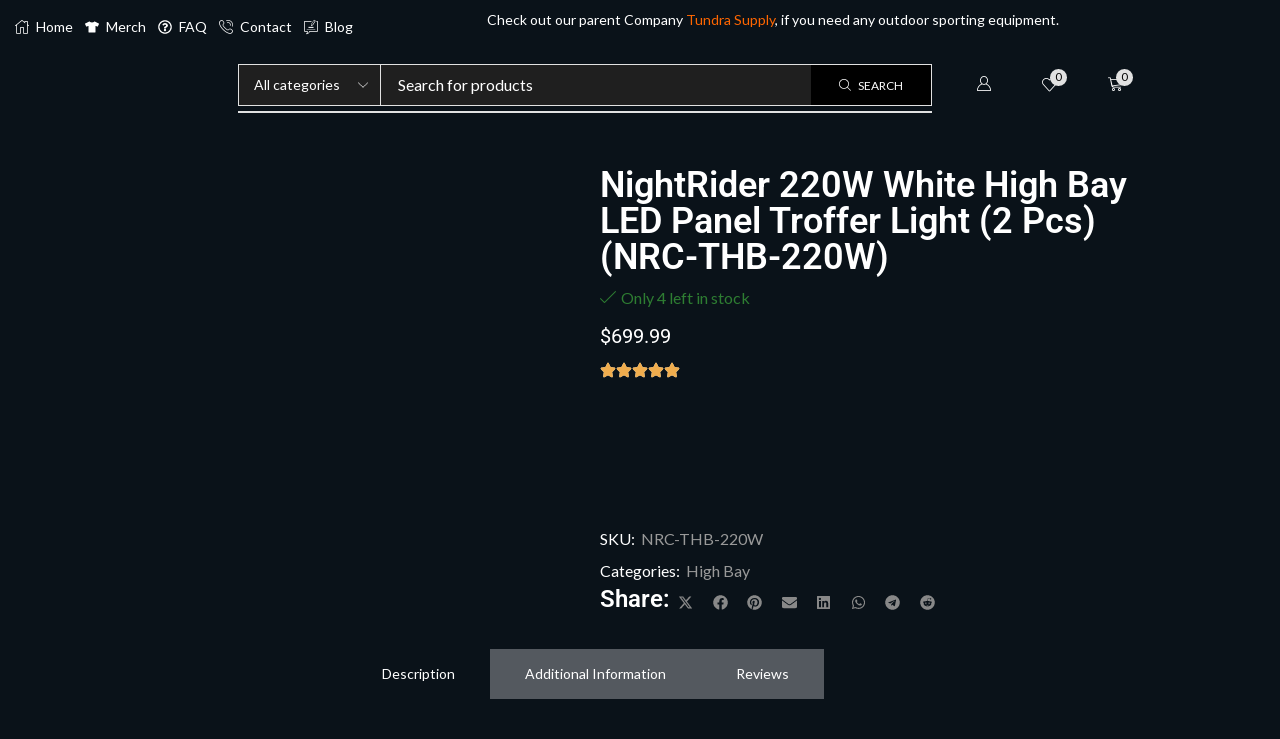

--- FILE ---
content_type: text/html; charset=UTF-8
request_url: https://ledriven.ca/product/nrc-thb-220w/
body_size: 38396
content:

<!DOCTYPE html>
<html lang="en-US" prefix="og: https://ogp.me/ns#" >
<head>
	<meta charset="UTF-8" />
	<meta name="viewport" content="width=device-width, initial-scale=1.0, maximum-scale=1.0, user-scalable=0"/>
	<!-- Google tag (gtag.js) consent mode dataLayer added by Site Kit -->

<!-- End Google tag (gtag.js) consent mode dataLayer added by Site Kit -->

<!-- Search Engine Optimization by Rank Math PRO - https://rankmath.com/ -->
<title>NightRider 220W White High Bay LED Panel Troffer Light (2 Pcs) (NRC-THB-220W) - LEDriven</title>
<meta name="description" content="This light comes with a chain mount. Direct mount brackets (NRC-THB-CBK) can be purchased separately."/>
<meta name="robots" content="follow, index, max-snippet:-1, max-video-preview:-1, max-image-preview:large"/>
<link rel="canonical" href="https://ledriven.ca/product/nrc-thb-220w/" />
<meta property="og:locale" content="en_US" />
<meta property="og:type" content="product" />
<meta property="og:title" content="NightRider 220W White High Bay LED Panel Troffer Light (2 Pcs) (NRC-THB-220W) - LEDriven" />
<meta property="og:description" content="This light comes with a chain mount. Direct mount brackets (NRC-THB-CBK) can be purchased separately." />
<meta property="og:url" content="https://ledriven.ca/product/nrc-thb-220w/" />
<meta property="og:site_name" content="LEDriven" />
<meta property="og:updated_time" content="2025-12-12T16:47:32-07:00" />
<meta property="og:image" content="https://ledriven.ca/wp-content/uploads/2022/08/220w-gen3-troffer.jpg" />
<meta property="og:image:secure_url" content="https://ledriven.ca/wp-content/uploads/2022/08/220w-gen3-troffer.jpg" />
<meta property="og:image:width" content="1088" />
<meta property="og:image:height" content="680" />
<meta property="og:image:alt" content="NRC-THB-220W" />
<meta property="og:image:type" content="image/jpeg" />
<meta property="product:brand" content="NightRider" />
<meta property="product:price:amount" content="699.99" />
<meta property="product:price:currency" content="CAD" />
<meta property="product:availability" content="instock" />
<meta property="product:retailer_item_id" content="NRC-THB-220W" />
<meta name="twitter:card" content="summary_large_image" />
<meta name="twitter:title" content="NightRider 220W White High Bay LED Panel Troffer Light (2 Pcs) (NRC-THB-220W) - LEDriven" />
<meta name="twitter:description" content="This light comes with a chain mount. Direct mount brackets (NRC-THB-CBK) can be purchased separately." />
<meta name="twitter:image" content="https://ledriven.ca/wp-content/uploads/2022/08/220w-gen3-troffer.jpg" />
<meta name="twitter:label1" content="Price" />
<meta name="twitter:data1" content="&#036;699.99" />
<meta name="twitter:label2" content="Availability" />
<meta name="twitter:data2" content="Only 4 left in stock" />
<script type="application/ld+json" class="rank-math-schema-pro">{"@context":"https://schema.org","@graph":[{"@type":["Organization"],"@id":"https://ledriven.ca/#organization","name":"LEDriven","url":"https://ledriven.ca","logo":{"@type":"ImageObject","@id":"https://ledriven.ca/#logo","url":"https://ledriven.ca/wp-content/uploads/2024/01/LEDriven_logo-150x150.png","contentUrl":"https://ledriven.ca/wp-content/uploads/2024/01/LEDriven_logo-150x150.png","caption":"LEDriven","inLanguage":"en-US"}},{"@type":"WebSite","@id":"https://ledriven.ca/#website","url":"https://ledriven.ca","name":"LEDriven","publisher":{"@id":"https://ledriven.ca/#organization"},"inLanguage":"en-US"},{"@type":"ImageObject","@id":"https://ledriven.ca/wp-content/uploads/2022/08/220w-gen3-troffer.jpg","url":"https://ledriven.ca/wp-content/uploads/2022/08/220w-gen3-troffer.jpg","width":"1088","height":"680","caption":"NRC-THB-220W","inLanguage":"en-US"},{"@type":"ItemPage","@id":"https://ledriven.ca/product/nrc-thb-220w/#webpage","url":"https://ledriven.ca/product/nrc-thb-220w/","name":"NightRider 220W White High Bay LED Panel Troffer Light (2 Pcs) (NRC-THB-220W) - LEDriven","datePublished":"2022-08-16T18:26:41-06:00","dateModified":"2025-12-12T16:47:32-07:00","isPartOf":{"@id":"https://ledriven.ca/#website"},"primaryImageOfPage":{"@id":"https://ledriven.ca/wp-content/uploads/2022/08/220w-gen3-troffer.jpg"},"inLanguage":"en-US"},{"@type":"Product","brand":{"@type":"Brand","name":"NightRider"},"name":"NightRider 220W White High Bay LED Panel Troffer Light (2 Pcs) (NRC-THB-220W) - LEDriven","description":"This light comes with a chain mount. Direct mount brackets (NRC-THB-CBK) can be purchased separately.","sku":"NRC-THB-220W","category":"Commercial Lighting &gt; High Bay","mainEntityOfPage":{"@id":"https://ledriven.ca/product/nrc-thb-220w/#webpage"},"weight":{"@type":"QuantitativeValue","unitCode":"LBR","value":"10"},"height":{"@type":"QuantitativeValue","unitCode":"INH","value":"8"},"width":{"@type":"QuantitativeValue","unitCode":"INH","value":"16"},"depth":{"@type":"QuantitativeValue","unitCode":"INH","value":"28"},"image":[{"@type":"ImageObject","url":"https://ledriven.ca/wp-content/uploads/2022/08/220w-gen3-troffer.jpg","height":"680","width":"1088"},{"@type":"ImageObject","url":"https://ledriven.ca/wp-content/uploads/2022/08/Troffer-Light-with-Chain-Mount.jpg","height":"680","width":"1088"},{"@type":"ImageObject","url":"https://ledriven.ca/wp-content/uploads/2022/08/300w-troffer-3gen-dim-1.jpg","height":"680","width":"1088"}],"offers":{"@type":"Offer","price":"699.99","priceCurrency":"CAD","priceValidUntil":"2027-12-31","availability":"http://schema.org/InStock","itemCondition":"NewCondition","url":"https://ledriven.ca/product/nrc-thb-220w/","seller":{"@type":"Organization","@id":"https://ledriven.ca/","name":"LEDriven","url":"https://ledriven.ca","logo":""},"priceSpecification":{"price":"699.99","priceCurrency":"CAD","valueAddedTaxIncluded":"false"}},"@id":"https://ledriven.ca/product/nrc-thb-220w/#richSnippet"}]}</script>
<!-- /Rank Math WordPress SEO plugin -->

<link rel='dns-prefetch' href='//www.googletagmanager.com' />
<link href='https://fonts.gstatic.com' crossorigin rel='preconnect' />
<link rel="alternate" type="application/rss+xml" title="LEDriven &raquo; Feed" href="https://ledriven.ca/feed/" />
<link rel="alternate" type="application/rss+xml" title="LEDriven &raquo; Comments Feed" href="https://ledriven.ca/comments/feed/" />
<link rel="alternate" type="application/rss+xml" title="LEDriven &raquo; NightRider 220W White High Bay LED Panel Troffer Light (2 Pcs) (NRC-THB-220W) Comments Feed" href="https://ledriven.ca/product/nrc-thb-220w/feed/" />
<style id='wp-img-auto-sizes-contain-inline-css' type='text/css'>img:is([sizes=auto i],[sizes^="auto," i]){contain-intrinsic-size:3000px 1500px}</style>
<style id='classic-theme-styles-inline-css' type='text/css'>/*! This file is auto-generated */
.wp-block-button__link{color:#fff;background-color:#32373c;border-radius:9999px;box-shadow:none;text-decoration:none;padding:calc(.667em + 2px) calc(1.333em + 2px);font-size:1.125em}.wp-block-file__button{background:#32373c;color:#fff;text-decoration:none}</style>
<style id='global-styles-inline-css' type='text/css'>:root{--wp--preset--aspect-ratio--square:1;--wp--preset--aspect-ratio--4-3:4/3;--wp--preset--aspect-ratio--3-4:3/4;--wp--preset--aspect-ratio--3-2:3/2;--wp--preset--aspect-ratio--2-3:2/3;--wp--preset--aspect-ratio--16-9:16/9;--wp--preset--aspect-ratio--9-16:9/16;--wp--preset--color--black:#000000;--wp--preset--color--cyan-bluish-gray:#abb8c3;--wp--preset--color--white:#ffffff;--wp--preset--color--pale-pink:#f78da7;--wp--preset--color--vivid-red:#cf2e2e;--wp--preset--color--luminous-vivid-orange:#ff6900;--wp--preset--color--luminous-vivid-amber:#fcb900;--wp--preset--color--light-green-cyan:#7bdcb5;--wp--preset--color--vivid-green-cyan:#00d084;--wp--preset--color--pale-cyan-blue:#8ed1fc;--wp--preset--color--vivid-cyan-blue:#0693e3;--wp--preset--color--vivid-purple:#9b51e0;--wp--preset--gradient--vivid-cyan-blue-to-vivid-purple:linear-gradient(135deg,rgb(6,147,227) 0%,rgb(155,81,224) 100%);--wp--preset--gradient--light-green-cyan-to-vivid-green-cyan:linear-gradient(135deg,rgb(122,220,180) 0%,rgb(0,208,130) 100%);--wp--preset--gradient--luminous-vivid-amber-to-luminous-vivid-orange:linear-gradient(135deg,rgb(252,185,0) 0%,rgb(255,105,0) 100%);--wp--preset--gradient--luminous-vivid-orange-to-vivid-red:linear-gradient(135deg,rgb(255,105,0) 0%,rgb(207,46,46) 100%);--wp--preset--gradient--very-light-gray-to-cyan-bluish-gray:linear-gradient(135deg,rgb(238,238,238) 0%,rgb(169,184,195) 100%);--wp--preset--gradient--cool-to-warm-spectrum:linear-gradient(135deg,rgb(74,234,220) 0%,rgb(151,120,209) 20%,rgb(207,42,186) 40%,rgb(238,44,130) 60%,rgb(251,105,98) 80%,rgb(254,248,76) 100%);--wp--preset--gradient--blush-light-purple:linear-gradient(135deg,rgb(255,206,236) 0%,rgb(152,150,240) 100%);--wp--preset--gradient--blush-bordeaux:linear-gradient(135deg,rgb(254,205,165) 0%,rgb(254,45,45) 50%,rgb(107,0,62) 100%);--wp--preset--gradient--luminous-dusk:linear-gradient(135deg,rgb(255,203,112) 0%,rgb(199,81,192) 50%,rgb(65,88,208) 100%);--wp--preset--gradient--pale-ocean:linear-gradient(135deg,rgb(255,245,203) 0%,rgb(182,227,212) 50%,rgb(51,167,181) 100%);--wp--preset--gradient--electric-grass:linear-gradient(135deg,rgb(202,248,128) 0%,rgb(113,206,126) 100%);--wp--preset--gradient--midnight:linear-gradient(135deg,rgb(2,3,129) 0%,rgb(40,116,252) 100%);--wp--preset--font-size--small:13px;--wp--preset--font-size--medium:20px;--wp--preset--font-size--large:36px;--wp--preset--font-size--x-large:42px;--wp--preset--spacing--20:0.44rem;--wp--preset--spacing--30:0.67rem;--wp--preset--spacing--40:1rem;--wp--preset--spacing--50:1.5rem;--wp--preset--spacing--60:2.25rem;--wp--preset--spacing--70:3.38rem;--wp--preset--spacing--80:5.06rem;--wp--preset--shadow--natural:6px 6px 9px rgba(0, 0, 0, 0.2);--wp--preset--shadow--deep:12px 12px 50px rgba(0, 0, 0, 0.4);--wp--preset--shadow--sharp:6px 6px 0px rgba(0, 0, 0, 0.2);--wp--preset--shadow--outlined:6px 6px 0px -3px rgb(255, 255, 255), 6px 6px rgb(0, 0, 0);--wp--preset--shadow--crisp:6px 6px 0px rgb(0, 0, 0)}:where(.is-layout-flex){gap:.5em}:where(.is-layout-grid){gap:.5em}body .is-layout-flex{display:flex}.is-layout-flex{flex-wrap:wrap;align-items:center}.is-layout-flex>:is(*,div){margin:0}body .is-layout-grid{display:grid}.is-layout-grid>:is(*,div){margin:0}:where(.wp-block-columns.is-layout-flex){gap:2em}:where(.wp-block-columns.is-layout-grid){gap:2em}:where(.wp-block-post-template.is-layout-flex){gap:1.25em}:where(.wp-block-post-template.is-layout-grid){gap:1.25em}.has-black-color{color:var(--wp--preset--color--black)!important}.has-cyan-bluish-gray-color{color:var(--wp--preset--color--cyan-bluish-gray)!important}.has-white-color{color:var(--wp--preset--color--white)!important}.has-pale-pink-color{color:var(--wp--preset--color--pale-pink)!important}.has-vivid-red-color{color:var(--wp--preset--color--vivid-red)!important}.has-luminous-vivid-orange-color{color:var(--wp--preset--color--luminous-vivid-orange)!important}.has-luminous-vivid-amber-color{color:var(--wp--preset--color--luminous-vivid-amber)!important}.has-light-green-cyan-color{color:var(--wp--preset--color--light-green-cyan)!important}.has-vivid-green-cyan-color{color:var(--wp--preset--color--vivid-green-cyan)!important}.has-pale-cyan-blue-color{color:var(--wp--preset--color--pale-cyan-blue)!important}.has-vivid-cyan-blue-color{color:var(--wp--preset--color--vivid-cyan-blue)!important}.has-vivid-purple-color{color:var(--wp--preset--color--vivid-purple)!important}.has-black-background-color{background-color:var(--wp--preset--color--black)!important}.has-cyan-bluish-gray-background-color{background-color:var(--wp--preset--color--cyan-bluish-gray)!important}.has-white-background-color{background-color:var(--wp--preset--color--white)!important}.has-pale-pink-background-color{background-color:var(--wp--preset--color--pale-pink)!important}.has-vivid-red-background-color{background-color:var(--wp--preset--color--vivid-red)!important}.has-luminous-vivid-orange-background-color{background-color:var(--wp--preset--color--luminous-vivid-orange)!important}.has-luminous-vivid-amber-background-color{background-color:var(--wp--preset--color--luminous-vivid-amber)!important}.has-light-green-cyan-background-color{background-color:var(--wp--preset--color--light-green-cyan)!important}.has-vivid-green-cyan-background-color{background-color:var(--wp--preset--color--vivid-green-cyan)!important}.has-pale-cyan-blue-background-color{background-color:var(--wp--preset--color--pale-cyan-blue)!important}.has-vivid-cyan-blue-background-color{background-color:var(--wp--preset--color--vivid-cyan-blue)!important}.has-vivid-purple-background-color{background-color:var(--wp--preset--color--vivid-purple)!important}.has-black-border-color{border-color:var(--wp--preset--color--black)!important}.has-cyan-bluish-gray-border-color{border-color:var(--wp--preset--color--cyan-bluish-gray)!important}.has-white-border-color{border-color:var(--wp--preset--color--white)!important}.has-pale-pink-border-color{border-color:var(--wp--preset--color--pale-pink)!important}.has-vivid-red-border-color{border-color:var(--wp--preset--color--vivid-red)!important}.has-luminous-vivid-orange-border-color{border-color:var(--wp--preset--color--luminous-vivid-orange)!important}.has-luminous-vivid-amber-border-color{border-color:var(--wp--preset--color--luminous-vivid-amber)!important}.has-light-green-cyan-border-color{border-color:var(--wp--preset--color--light-green-cyan)!important}.has-vivid-green-cyan-border-color{border-color:var(--wp--preset--color--vivid-green-cyan)!important}.has-pale-cyan-blue-border-color{border-color:var(--wp--preset--color--pale-cyan-blue)!important}.has-vivid-cyan-blue-border-color{border-color:var(--wp--preset--color--vivid-cyan-blue)!important}.has-vivid-purple-border-color{border-color:var(--wp--preset--color--vivid-purple)!important}.has-vivid-cyan-blue-to-vivid-purple-gradient-background{background:var(--wp--preset--gradient--vivid-cyan-blue-to-vivid-purple)!important}.has-light-green-cyan-to-vivid-green-cyan-gradient-background{background:var(--wp--preset--gradient--light-green-cyan-to-vivid-green-cyan)!important}.has-luminous-vivid-amber-to-luminous-vivid-orange-gradient-background{background:var(--wp--preset--gradient--luminous-vivid-amber-to-luminous-vivid-orange)!important}.has-luminous-vivid-orange-to-vivid-red-gradient-background{background:var(--wp--preset--gradient--luminous-vivid-orange-to-vivid-red)!important}.has-very-light-gray-to-cyan-bluish-gray-gradient-background{background:var(--wp--preset--gradient--very-light-gray-to-cyan-bluish-gray)!important}.has-cool-to-warm-spectrum-gradient-background{background:var(--wp--preset--gradient--cool-to-warm-spectrum)!important}.has-blush-light-purple-gradient-background{background:var(--wp--preset--gradient--blush-light-purple)!important}.has-blush-bordeaux-gradient-background{background:var(--wp--preset--gradient--blush-bordeaux)!important}.has-luminous-dusk-gradient-background{background:var(--wp--preset--gradient--luminous-dusk)!important}.has-pale-ocean-gradient-background{background:var(--wp--preset--gradient--pale-ocean)!important}.has-electric-grass-gradient-background{background:var(--wp--preset--gradient--electric-grass)!important}.has-midnight-gradient-background{background:var(--wp--preset--gradient--midnight)!important}.has-small-font-size{font-size:var(--wp--preset--font-size--small)!important}.has-medium-font-size{font-size:var(--wp--preset--font-size--medium)!important}.has-large-font-size{font-size:var(--wp--preset--font-size--large)!important}.has-x-large-font-size{font-size:var(--wp--preset--font-size--x-large)!important}:where(.wp-block-post-template.is-layout-flex){gap:1.25em}:where(.wp-block-post-template.is-layout-grid){gap:1.25em}:where(.wp-block-term-template.is-layout-flex){gap:1.25em}:where(.wp-block-term-template.is-layout-grid){gap:1.25em}:where(.wp-block-columns.is-layout-flex){gap:2em}:where(.wp-block-columns.is-layout-grid){gap:2em}:root :where(.wp-block-pullquote){font-size:1.5em;line-height:1.6}</style>
<style  type='text/css'  data-wpacu-inline-css-file='1'>
/*!/wp-content/plugins/contact-form-7/includes/css/styles.css*/.wpcf7 .screen-reader-response{position:absolute;overflow:hidden;clip:rect(1px,1px,1px,1px);clip-path:inset(50%);height:1px;width:1px;margin:-1px;padding:0;border:0;word-wrap:normal!important}.wpcf7 .hidden-fields-container{display:none}.wpcf7 form .wpcf7-response-output{margin:2em .5em 1em;padding:.2em 1em;border:2px solid #00a0d2}.wpcf7 form.init .wpcf7-response-output,.wpcf7 form.resetting .wpcf7-response-output,.wpcf7 form.submitting .wpcf7-response-output{display:none}.wpcf7 form.sent .wpcf7-response-output{border-color:#46b450}.wpcf7 form.failed .wpcf7-response-output,.wpcf7 form.aborted .wpcf7-response-output{border-color:#dc3232}.wpcf7 form.spam .wpcf7-response-output{border-color:#f56e28}.wpcf7 form.invalid .wpcf7-response-output,.wpcf7 form.unaccepted .wpcf7-response-output,.wpcf7 form.payment-required .wpcf7-response-output{border-color:#ffb900}.wpcf7-form-control-wrap{position:relative}.wpcf7-not-valid-tip{color:#dc3232;font-size:1em;font-weight:400;display:block}.use-floating-validation-tip .wpcf7-not-valid-tip{position:relative;top:-2ex;left:1em;z-index:100;border:1px solid #dc3232;background:#fff;padding:.2em .8em;width:24em}.wpcf7-list-item{display:inline-block;margin:0 0 0 1em}.wpcf7-list-item-label::before,.wpcf7-list-item-label::after{content:" "}.wpcf7-spinner{visibility:hidden;display:inline-block;background-color:#23282d;opacity:.75;width:24px;height:24px;border:none;border-radius:100%;padding:0;margin:0 24px;position:relative}form.submitting .wpcf7-spinner{visibility:visible}.wpcf7-spinner::before{content:'';position:absolute;background-color:#fbfbfc;top:4px;left:4px;width:6px;height:6px;border:none;border-radius:100%;transform-origin:8px 8px;animation-name:spin;animation-duration:1000ms;animation-timing-function:linear;animation-iteration-count:infinite}@media (prefers-reduced-motion:reduce){.wpcf7-spinner::before{animation-name:blink;animation-duration:2000ms}}@keyframes spin{from{transform:rotate(0deg)}to{transform:rotate(360deg)}}@keyframes blink{from{opacity:0}50%{opacity:1}to{opacity:0}}.wpcf7 [inert]{opacity:.5}.wpcf7 input[type="file"]{cursor:pointer}.wpcf7 input[type="file"]:disabled{cursor:default}.wpcf7 .wpcf7-submit:disabled{cursor:not-allowed}.wpcf7 input[type="url"],.wpcf7 input[type="email"],.wpcf7 input[type="tel"]{direction:ltr}.wpcf7-reflection>output{display:list-item;list-style:none}.wpcf7-reflection>output[hidden]{display:none}
</style>
<style id='woocommerce-inline-inline-css' type='text/css'>
.woocommerce form .form-row .required { visibility: visible; }
/*# sourceURL=woocommerce-inline-inline-css */
</style>
<style  type='text/css'  data-wpacu-inline-css-file='1'>
.wcpay-express-checkout-wrapper{width:100%;clear:both;display:flex;flex-direction:column}.wcpay-express-checkout-wrapper #wcpay-express-checkout-element{opacity:0;transition:all .3s ease-in-out;min-height:0;margin:0}.wcpay-express-checkout-wrapper #wcpay-express-checkout-element.is-ready{opacity:1}.wcpay-express-checkout-wrapper #wcpay-express-checkout-element.is-ready:not(:first-child){margin-top:12px}.woocommerce-cart .wcpay-express-checkout-wrapper{margin-bottom:0}.woocommerce-checkout .wcpay-express-checkout-wrapper #wcpay-express-checkout-element.is-ready:first-child{margin-top:4px}.woocommerce-checkout .wcpay-express-checkout-wrapper #wcpay-woopay-button{margin-top:4px}.woocommerce .type-product .wcpay-express-checkout-wrapper,.wp-block-add-to-cart-form .wcpay-express-checkout-wrapper,.wc-proceed-to-checkout .wcpay-express-checkout-wrapper{margin-top:1em;margin-bottom:1em}.wcpay-express-checkout-wrapper,.wc-block-components-express-payment__event-buttons{list-style:none}.wcpay-express-checkout-wrapper .StripeElement iframe,.wc-block-components-express-payment__event-buttons .StripeElement iframe{max-width:unset}

</style>
<link rel='stylesheet' id='wpacu-combined-css-head-1' href='https://ledriven.ca/wp-content/cache/asset-cleanup/css/head-5bca8b10fc449b72206859cf910b34f1f10f0463.css' type='text/css' media='all' />





<style  type='text/css'  data-wpacu-inline-css-file='1'>
.elementor-widget-image{text-align:center}.elementor-widget-image a{display:inline-block}.elementor-widget-image a img[src$=".svg"]{width:48px}.elementor-widget-image img{display:inline-block;vertical-align:middle}
</style>

<style  type='text/css'  data-wpacu-inline-css-file='1'>
.elementor-motion-effects-element,.elementor-motion-effects-layer{transition-duration:1s;transition-property:transform,opacity;transition-timing-function:cubic-bezier(0,.33,.07,1.03)}@media (prefers-reduced-motion:reduce){.elementor-motion-effects-element,.elementor-motion-effects-layer{transition-duration:0s!important}}.elementor-motion-effects-container{height:100%;left:0;overflow:hidden;position:absolute;top:0;transform-origin:var(--e-transform-origin-y) var(--e-transform-origin-x);width:100%}.elementor-motion-effects-layer{background-repeat:no-repeat;background-size:cover;left:0;position:absolute;top:0}.elementor-motion-effects-perspective{perspective:1200px}.elementor-motion-effects-element{transform-origin:var(--e-transform-origin-y) var(--e-transform-origin-x)}
</style>
<style  type='text/css'  data-wpacu-inline-css-file='1'>
.elementor-widget-google_maps .elementor-widget-container,.elementor-widget-google_maps:not(:has(.elementor-widget-container)){overflow:hidden}.elementor-widget-google_maps .elementor-custom-embed{line-height:0}.elementor-widget-google_maps iframe{height:300px}
</style>
<style  type='text/css'  data-wpacu-inline-css-file='1'>
.elementor-widget-heading .elementor-heading-title[class*=elementor-size-]>a{color:inherit;font-size:inherit;line-height:inherit}.elementor-widget-heading .elementor-heading-title.elementor-size-small{font-size:15px}.elementor-widget-heading .elementor-heading-title.elementor-size-medium{font-size:19px}.elementor-widget-heading .elementor-heading-title.elementor-size-large{font-size:29px}.elementor-widget-heading .elementor-heading-title.elementor-size-xl{font-size:39px}.elementor-widget-heading .elementor-heading-title.elementor-size-xxl{font-size:59px}
</style>
<style  type='text/css'  data-wpacu-inline-css-file='1'>
/*! elementor-pro - v3.34.0 - 22-12-2025 */
.woocommerce .elementor-product-price-block-yes.elementor-widget-woocommerce-product-price .price del,.woocommerce .elementor-product-price-block-yes.elementor-widget-woocommerce-product-price .price ins{display:block}
</style>
<style  type='text/css'  data-wpacu-inline-css-file='1'>
.elementor-widget-rating{--e-rating-gap:0px;--e-rating-icon-font-size:16px;--e-rating-icon-color:#ccd6df;--e-rating-icon-marked-color:#f0ad4e;--e-rating-icon-marked-width:100%;--e-rating-justify-content:flex-start}.elementor-widget-rating .e-rating{display:flex;justify-content:var(--e-rating-justify-content)}.elementor-widget-rating .e-rating-wrapper{display:flex;flex-direction:row;flex-wrap:wrap;justify-content:inherit;margin-block-end:calc(0px - var(--e-rating-gap));margin-inline-end:calc(0px - var(--e-rating-gap));width:-moz-fit-content;width:fit-content}.elementor-widget-rating .e-rating .e-icon{margin-block-end:var(--e-rating-gap);margin-inline-end:var(--e-rating-gap);position:relative}.elementor-widget-rating .e-rating .e-icon-wrapper.e-icon-marked{--e-rating-icon-color:var(--e-rating-icon-marked-color);height:100%;inset-block-start:0;inset-inline-start:0;overflow:hidden;position:absolute;width:var(--e-rating-icon-marked-width);z-index:1}.elementor-widget-rating .e-rating .e-icon-wrapper :is(i,svg){display:flex;flex-shrink:0}.elementor-widget-rating .e-rating .e-icon-wrapper i{color:var(--e-rating-icon-color);font-size:var(--e-rating-icon-font-size)}.elementor-widget-rating .e-rating .e-icon-wrapper svg{fill:var(--e-rating-icon-color);height:var(--e-rating-icon-font-size);width:auto}
</style>
<style  type='text/css'  data-wpacu-inline-css-file='1'>
/*! elementor-pro - v3.34.0 - 22-12-2025 */
.elementor-widget-woocommerce-product-meta .detail-container{position:relative}.elementor-widget-woocommerce-product-meta .detail-container:after{bottom:0;left:0;position:absolute;width:100%}.elementor-widget-woocommerce-product-meta .detail-label{font-weight:700}.elementor-woo-meta--view-inline .product_meta{display:flex;flex-wrap:wrap}.elementor-woo-meta--view-inline .product_meta .detail-container:after{border-bottom:0;border-left-width:1px;border-right:0;border-top:0;border-style:solid;height:100%;inset-block-start:50%;inset-inline:auto -8px;position:absolute;transform:translateY(-50%);width:auto}.elementor-woo-meta--view-table .product_meta{display:flex;flex-direction:column}.elementor-woo-meta--view-table .product_meta .detail-container{display:flex}.elementor-woo-meta--view-table .product_meta .detail-label{min-width:108px}.elementor-woo-meta--view-stacked .product_meta .detail-container{display:block}
</style>


<style  type='text/css'  data-wpacu-inline-css-file='1'>
/*! elementor-pro - v3.34.0 - 22-12-2025 */
.elementor-widget-woocommerce-product-additional-information:not(.elementor-show-heading-yes) h2{display:none}
</style>

<style  type='text/css'  data-wpacu-inline-css-file='1'>
.elementor-kit-11802{--e-global-color-primary:#999999;--e-global-color-secondary:#FFFFFF;--e-global-color-text:#FFFFFF;--e-global-color-accent:#E06227;--e-global-color-6093b37:#54595F;--e-global-color-019a128:#727272;--e-global-typography-primary-font-family:"Roboto";--e-global-typography-primary-font-weight:600;--e-global-typography-secondary-font-family:"Roboto Slab";--e-global-typography-secondary-font-weight:400;--e-global-typography-text-font-family:"Roboto";--e-global-typography-text-font-weight:400;--e-global-typography-accent-font-family:"Roboto";--e-global-typography-accent-font-weight:500;}.elementor-kit-11802 e-page-transition{background-color:#FFBC7D;}.elementor-section.elementor-section-boxed > .elementor-container{max-width:1140px;}.e-con{--container-max-width:1140px;}.elementor-widget:not(:last-child){--kit-widget-spacing:20px;}.elementor-element{--widgets-spacing:20px 20px;--widgets-spacing-row:20px;--widgets-spacing-column:20px;}{}h1.entry-title{display:var(--page-title-display);}@media(max-width:1024px){.elementor-section.elementor-section-boxed > .elementor-container{max-width:1024px;}.e-con{--container-max-width:1024px;}}@media(max-width:767px){.elementor-section.elementor-section-boxed > .elementor-container{max-width:767px;}.e-con{--container-max-width:767px;}}
</style>





<style id='xstore-icons-font-inline-css' type='text/css'>@font-face{font-family:'xstore-icons';src:url(https://ledriven.ca/wp-content/themes/xstore/fonts/xstore-icons-light.ttf) format('truetype'),url(https://ledriven.ca/wp-content/themes/xstore/fonts/xstore-icons-light.woff2) format('woff2'),url(https://ledriven.ca/wp-content/themes/xstore/fonts/xstore-icons-light.woff) format('woff'),url('https://ledriven.ca/wp-content/themes/xstore/fonts/xstore-icons-light.svg#xstore-icons') format('svg');font-weight:400;font-style:normal;font-display:swap}</style>


<style  type='text/css'  data-wpacu-inline-css-file='1'>
/*!/wp-content/plugins/mailin/css/mailin-front.css*/div.sib-sms-field{display:inline-block;position:relative;width:100%}.sib-sms-field .sib-country-block{position:absolute;right:auto;left:0;top:0;bottom:0;padding:1px;-webkit-box-sizing:border-box;-moz-box-sizing:border-box;box-sizing:border-box}.sib-country-block .sib-toggle.sib-country-flg{z-index:1;position:relative;width:46px;height:100%;padding:0 0 0 8px;-webkit-box-sizing:border-box;-moz-box-sizing:border-box;box-sizing:border-box;background-color:#dbdbdb;cursor:pointer}.sib-country-block .sib-toggle .sib-cflags{position:absolute;top:0;bottom:0;margin:auto;height:15px;width:20px;background-repeat:no-repeat;background-color:#dbdbdb;-webkit-box-sizing:border-box;-moz-box-sizing:border-box;box-sizing:border-box;background-image:url(/wp-content/plugins/mailin/css/../img/flags/fr.png)}.sib-country-block .sib-toggle .sib-icon-arrow{position:absolute;top:50%;margin-top:-2px;right:6px;width:0;height:0;border-left:3px solid #fff0;border-right:3px solid #fff0;border-top:4px solid}.sib-sms-field ul.sib-country-list{position:absolute;z-index:2;list-style:none;text-align:left;padding:0;margin:0 0 0 -1px;box-shadow:rgb(0 0 0 / .2) 1px 1px 4px;background-color:#fff;border:1px solid #ccc;white-space:nowrap;max-height:150px;overflow-y:scroll;overflow-x:hidden;top:50px;width:250px}.sib-sms-field ul.sib-country-list li.sib-country-prefix{font-size:14px;padding:1px 10px;cursor:pointer}.sib-sms-field ul.sib-country-list li.sib-country-prefix:hover{background-color:#dbdbdb}.sib-sms-field ul.sib-country-list li .sib-flag-box{width:20px}.sib-sms-field ul.sib-country-list li .sib-flag-box .sib-flag{height:18px;width:20px;background-image:url(/wp-content/plugins/mailin/css/../img/flags/ad.png);vertical-align:middle;display:inline-block;background-repeat:no-repeat}.sib-sms-field ul.sib-country-list li .sib-flag-box .sib-dial-code{margin-left:20px}.sib-sms-field .sib-sms{padding-right:6px;padding-left:52px;margin-left:0;position:relative;z-index:0;margin-top:0!important;margin-bottom:0!important;margin-right:0}.sib-multi-lists.sib_error{color:#A94442}
</style>
<style  type='text/css'  data-wpacu-inline-css-file='1'>
/*!/wp-content/themes/xstore-child/style.css*/.backorder_notification{display:none}.backorder_notification.custom{display:block}
</style>


<script type="text/template" id="tmpl-variation-template">
	<div class="woocommerce-variation-description">{{{ data.variation.variation_description }}}</div>
	<div class="woocommerce-variation-price">{{{ data.variation.price_html }}}</div>
	<div class="woocommerce-variation-availability">{{{ data.variation.availability_html }}}</div>
</script>
<script type="text/template" id="tmpl-unavailable-variation-template">
	<p role="alert">Sorry, this product is unavailable. Please choose a different combination.</p>
</script>












<!-- Google tag (gtag.js) snippet added by Site Kit -->
<!-- Google Analytics snippet added by Site Kit -->
<!-- Google Ads snippet added by Site Kit -->









<link rel="https://api.w.org/" href="https://ledriven.ca/wp-json/" /><link rel="alternate" title="JSON" type="application/json" href="https://ledriven.ca/wp-json/wp/v2/product/6709" /><link rel="EditURI" type="application/rsd+xml" title="RSD" href="https://ledriven.ca/xmlrpc.php?rsd" />
<meta name="generator" content="WordPress 6.9" />
<link rel='shortlink' href='https://ledriven.ca/?p=6709' />
<meta name="generator" content="Site Kit by Google 1.168.0" />		
					<link rel="prefetch" as="font" href="https://ledriven.ca/wp-content/themes/xstore/fonts/xstore-icons-light.woff?v=9.6.3" type="font/woff">
					<link rel="prefetch" as="font" href="https://ledriven.ca/wp-content/themes/xstore/fonts/xstore-icons-light.woff2?v=9.6.3" type="font/woff2">
			<noscript><style>.woocommerce-product-gallery{opacity:1!important}</style></noscript>
	
<!-- Google AdSense meta tags added by Site Kit -->
<meta name="google-adsense-platform-account" content="ca-host-pub-2644536267352236">
<meta name="google-adsense-platform-domain" content="sitekit.withgoogle.com">
<!-- End Google AdSense meta tags added by Site Kit -->
<meta name="generator" content="Elementor 3.34.1; features: e_font_icon_svg, additional_custom_breakpoints; settings: css_print_method-external, google_font-enabled, font_display-swap">


<!-- Google Tag Manager snippet added by Site Kit -->


<!-- End Google Tag Manager snippet added by Site Kit -->
<link rel="icon" href="https://ledriven.ca/wp-content/uploads/2023/07/cropped-LEDRIVENLOGO-4-32x32.png" sizes="32x32" />
<link rel="icon" href="https://ledriven.ca/wp-content/uploads/2023/07/cropped-LEDRIVENLOGO-4-192x192.png" sizes="192x192" />
<link rel="apple-touch-icon" href="https://ledriven.ca/wp-content/uploads/2023/07/cropped-LEDRIVENLOGO-4-180x180.png" />
<meta name="msapplication-TileImage" content="https://ledriven.ca/wp-content/uploads/2023/07/cropped-LEDRIVENLOGO-4-270x270.png" />
		<style type="text/css" id="wp-custom-css">page-heading{background-color:#121719!important}.top-menu{display:flex;justify-content:space-around}</style>
		<style id="kirki-inline-styles"></style><style type="text/css" class="et_custom-css">.swiper-custom-right:not(.et-swiper-elementor-nav),.swiper-custom-left:not(.et-swiper-elementor-nav){background:transparent!important}@media only screen and (max-width:1230px){.swiper-custom-left,.middle-inside .swiper-entry .swiper-button-prev,.middle-inside.swiper-entry .swiper-button-prev{left:-15px}.swiper-custom-right,.middle-inside .swiper-entry .swiper-button-next,.middle-inside.swiper-entry .swiper-button-next{right:-15px}.middle-inbox .swiper-entry .swiper-button-prev,.middle-inbox.swiper-entry .swiper-button-prev{left:8px}.middle-inbox .swiper-entry .swiper-button-next,.middle-inbox.swiper-entry .swiper-button-next{right:8px}.swiper-entry:hover .swiper-custom-left,.middle-inside .swiper-entry:hover .swiper-button-prev,.middle-inside.swiper-entry:hover .swiper-button-prev{left:-5px}.swiper-entry:hover .swiper-custom-right,.middle-inside .swiper-entry:hover .swiper-button-next,.middle-inside.swiper-entry:hover .swiper-button-next{right:-5px}.middle-inbox .swiper-entry:hover .swiper-button-prev,.middle-inbox.swiper-entry:hover .swiper-button-prev{left:5px}.middle-inbox .swiper-entry:hover .swiper-button-next,.middle-inbox.swiper-entry:hover .swiper-button-next{right:5px}}@media only screen and (max-width:992px){.header-wrapper,.site-header-vertical{display:none}}@media only screen and (min-width:993px){.mobile-header-wrapper{display:none}}.swiper-container{width:auto}.content-product .product-content-image img,.category-grid img,.categoriesCarousel .category-grid img{width:100%}.etheme-elementor-slider:not(.swiper-container-initialized,.swiper-initialized) .swiper-slide{max-width:calc(100% / var(--slides-per-view,4))}.etheme-elementor-slider[data-animation]:not(.swiper-container-initialized,.swiper-initialized,[data-animation=slide],[data-animation=coverflow]) .swiper-slide{max-width:100%}body:not([data-elementor-device-mode]) .etheme-elementor-off-canvas__container{transition:none;opacity:0;visibility:hidden;position:fixed}</style><script data-cfasync="false" nonce="09118c93-61a3-4206-a6ed-2f81cbf0c7c2">try{(function(w,d){!function(j,k,l,m){if(j.zaraz)console.error("zaraz is loaded twice");else{j[l]=j[l]||{};j[l].executed=[];j.zaraz={deferred:[],listeners:[]};j.zaraz._v="5874";j.zaraz._n="09118c93-61a3-4206-a6ed-2f81cbf0c7c2";j.zaraz.q=[];j.zaraz._f=function(n){return async function(){var o=Array.prototype.slice.call(arguments);j.zaraz.q.push({m:n,a:o})}};for(const p of["track","set","debug"])j.zaraz[p]=j.zaraz._f(p);j.zaraz.init=()=>{var q=k.getElementsByTagName(m)[0],r=k.createElement(m),s=k.getElementsByTagName("title")[0];s&&(j[l].t=k.getElementsByTagName("title")[0].text);j[l].x=Math.random();j[l].w=j.screen.width;j[l].h=j.screen.height;j[l].j=j.innerHeight;j[l].e=j.innerWidth;j[l].l=j.location.href;j[l].r=k.referrer;j[l].k=j.screen.colorDepth;j[l].n=k.characterSet;j[l].o=(new Date).getTimezoneOffset();if(j.dataLayer)for(const t of Object.entries(Object.entries(dataLayer).reduce((u,v)=>({...u[1],...v[1]}),{})))zaraz.set(t[0],t[1],{scope:"page"});j[l].q=[];for(;j.zaraz.q.length;){const w=j.zaraz.q.shift();j[l].q.push(w)}r.defer=!0;for(const x of[localStorage,sessionStorage])Object.keys(x||{}).filter(z=>z.startsWith("_zaraz_")).forEach(y=>{try{j[l]["z_"+y.slice(7)]=JSON.parse(x.getItem(y))}catch{j[l]["z_"+y.slice(7)]=x.getItem(y)}});r.referrerPolicy="origin";r.src="/cdn-cgi/zaraz/s.js?z="+btoa(encodeURIComponent(JSON.stringify(j[l])));q.parentNode.insertBefore(r,q)};["complete","interactive"].includes(k.readyState)?zaraz.init():j.addEventListener("DOMContentLoaded",zaraz.init)}}(w,d,"zarazData","script");window.zaraz._p=async d$=>new Promise(ea=>{if(d$){d$.e&&d$.e.forEach(eb=>{try{const ec=d.querySelector("script[nonce]"),ed=ec?.nonce||ec?.getAttribute("nonce"),ee=d.createElement("script");ed&&(ee.nonce=ed);ee.innerHTML=eb;ee.onload=()=>{d.head.removeChild(ee)};d.head.appendChild(ee)}catch(ef){console.error(`Error executing script: ${eb}\n`,ef)}});Promise.allSettled((d$.f||[]).map(eg=>fetch(eg[0],eg[1])))}ea()});zaraz._p({"e":["(function(w,d){})(window,document)"]});})(window,document)}catch(e){throw fetch("/cdn-cgi/zaraz/t"),e;};</script></head>
<body class="wp-singular product-template-default single single-product postid-6709 wp-custom-logo wp-theme-xstore wp-child-theme-xstore-child theme-xstore woocommerce woocommerce-page woocommerce-no-js et_cart-type-1 breadcrumbs-type-left2  et-preloader-off et-catalog-off sticky-message-on global-product-name-on et-enable-swatch elementor-default elementor-template-full-width elementor-kit-11802 elementor-page-31882" data-mode="dark">
<script type="text/javascript" id="google_gtagjs-js-consent-mode-data-layer">
/* <![CDATA[ */
window.dataLayer = window.dataLayer || [];function gtag(){dataLayer.push(arguments);}
gtag('consent', 'default', {"ad_personalization":"denied","ad_storage":"denied","ad_user_data":"denied","analytics_storage":"denied","functionality_storage":"denied","security_storage":"denied","personalization_storage":"denied","region":["AT","BE","BG","CH","CY","CZ","DE","DK","EE","ES","FI","FR","GB","GR","HR","HU","IE","IS","IT","LI","LT","LU","LV","MT","NL","NO","PL","PT","RO","SE","SI","SK"],"wait_for_update":500});
window._googlesitekitConsentCategoryMap = {"statistics":["analytics_storage"],"marketing":["ad_storage","ad_user_data","ad_personalization"],"functional":["functionality_storage","security_storage"],"preferences":["personalization_storage"]};
window._googlesitekitConsents = {"ad_personalization":"denied","ad_storage":"denied","ad_user_data":"denied","analytics_storage":"denied","functionality_storage":"denied","security_storage":"denied","personalization_storage":"denied","region":["AT","BE","BG","CH","CY","CZ","DE","DK","EE","ES","FI","FR","GB","GR","HR","HU","IE","IS","IT","LI","LT","LU","LV","MT","NL","NO","PL","PT","RO","SE","SI","SK"],"wait_for_update":500};
/* ]]> */
</script>
<script data-spc-src="https://ledriven.ca/wp-includes/js/jquery/jquery.min.js" defer type="text/javascript"  id="jquery-core-js"></script>
<script type="text/javascript" id="wc-add-to-cart-js-extra">
/* <![CDATA[ */
var wc_add_to_cart_params = {"ajax_url":"/wp-admin/admin-ajax.php","wc_ajax_url":"/?wc-ajax=%%endpoint%%","i18n_view_cart":"View cart","cart_url":"https://ledriven.ca/cart/","is_cart":"","cart_redirect_after_add":"no"};
//# sourceURL=wc-add-to-cart-js-extra
/* ]]> */
</script>
<script type="text/javascript" id="wc-single-product-js-extra">
/* <![CDATA[ */
var wc_single_product_params = {"i18n_required_rating_text":"Please select a rating","i18n_rating_options":["1 of 5 stars","2 of 5 stars","3 of 5 stars","4 of 5 stars","5 of 5 stars"],"i18n_product_gallery_trigger_text":"View full-screen image gallery","review_rating_required":"yes","flexslider":{"rtl":false,"animation":"slide","smoothHeight":true,"directionNav":false,"controlNav":"thumbnails","slideshow":false,"animationSpeed":500,"animationLoop":false,"allowOneSlide":false},"zoom_enabled":"1","zoom_options":[],"photoswipe_enabled":"","photoswipe_options":{"shareEl":false,"closeOnScroll":false,"history":false,"hideAnimationDuration":0,"showAnimationDuration":0},"flexslider_enabled":""};
//# sourceURL=wc-single-product-js-extra
/* ]]> */
</script>
<script type="text/javascript" id="woocommerce-js-extra">
/* <![CDATA[ */
var woocommerce_params = {"ajax_url":"/wp-admin/admin-ajax.php","wc_ajax_url":"/?wc-ajax=%%endpoint%%","i18n_password_show":"Show password","i18n_password_hide":"Hide password"};
//# sourceURL=woocommerce-js-extra
/* ]]> */
</script>
<script type="text/javascript" id="WCPAY_ASSETS-js-extra">
/* <![CDATA[ */
var wcpayAssets = {"url":"https://ledriven.ca/wp-content/plugins/woocommerce-payments/dist/"};
//# sourceURL=WCPAY_ASSETS-js-extra
/* ]]> */
</script>
<script data-spc-src="https://www.googletagmanager.com/gtag/js?id=GT-NB39FGD" defer type="text/javascript"  id="google_gtagjs-js" async></script>
<script type="text/javascript" id="google_gtagjs-js-after">
/* <![CDATA[ */
window.dataLayer = window.dataLayer || [];function gtag(){dataLayer.push(arguments);}
gtag("set","linker",{"domains":["ledriven.ca"]});
gtag("js", new Date());
gtag("set", "developer_id.dZTNiMT", true);
gtag("config", "GT-NB39FGD");
gtag("config", "AW-10973974926");
//# sourceURL=google_gtagjs-js-after
/* ]]> */
</script>
<script type="text/javascript" id="wp-util-js-extra">
/* <![CDATA[ */
var _wpUtilSettings = {"ajax":{"url":"/wp-admin/admin-ajax.php"}};
//# sourceURL=wp-util-js-extra
/* ]]> */
</script>
<script type="text/javascript" id="wc-add-to-cart-variation-js-extra">
/* <![CDATA[ */
var wc_add_to_cart_variation_params = {"wc_ajax_url":"/?wc-ajax=%%endpoint%%","i18n_no_matching_variations_text":"Sorry, no products matched your selection. Please choose a different combination.","i18n_make_a_selection_text":"Please select some product options before adding this product to your cart.","i18n_unavailable_text":"Sorry, this product is unavailable. Please choose a different combination.","i18n_reset_alert_text":"Your selection has been reset. Please select some product options before adding this product to your cart."};
//# sourceURL=wc-add-to-cart-variation-js-extra
/* ]]> */
</script>
<script type="text/javascript" id="sib-front-js-js-extra">
/* <![CDATA[ */
var sibErrMsg = {"invalidMail":"Please fill out valid email address","requiredField":"Please fill out required fields","invalidDateFormat":"Please fill out valid date format","invalidSMSFormat":"Please fill out valid phone number"};
var ajax_sib_front_object = {"ajax_url":"https://ledriven.ca/wp-admin/admin-ajax.php","ajax_nonce":"d05e7be6b9","flag_url":"https://ledriven.ca/wp-content/plugins/mailin/img/flags/"};
//# sourceURL=sib-front-js-js-extra
/* ]]> */
</script>
<script type="text/javascript">(function(c,l,a,r,i,t,y){c[a]=c[a]||function(){(c[a].q=c[a].q||[]).push(arguments)};t=l.createElement(r);t.async=1;t.src="https://www.clarity.ms/tag/"+i+"?ref=wordpress";y=l.getElementsByTagName(r)[0];y.parentNode.insertBefore(t,y)})(window,document,"clarity","script","l0a2uaqbbx")</script>
<script type="text/javascript">window.Brevo=window.Brevo||[];window.Brevo.push(['init',{"client_key":"z36g23bf3zbc78cgm844ony2","email_id":null,"push":{"customDomain":"https:\/\/ledriven.ca\/wp-content\/plugins\/mailin\/"},"service_worker_url":"wonderpush-worker-loader.min.js?webKey=e58faeb289e6911f656036c14cb334c9b5588dabba739c69c81fc92a8c935df7","frame_url":"brevo-frame.html"}])</script>
<script type="text/javascript">window.Brevo=window.Brevo||[];window.Brevo.push(["init",{client_key:"z36g23bf3zbc78cgm844ony2",email_id:"",push:{customDomain:"https://ledriven.ca\/wp-content\/plugins\/woocommerce-sendinblue-newsletter-subscription\/"}}])</script>
<script type="text/javascript">
/* <![CDATA[ */

			( function( w, d, s, l, i ) {
				w[l] = w[l] || [];
				w[l].push( {'gtm.start': new Date().getTime(), event: 'gtm.js'} );
				var f = d.getElementsByTagName( s )[0],
					j = d.createElement( s ), dl = l != 'dataLayer' ? '&l=' + l : '';
				j.async = true;
				j.src = 'https://www.googletagmanager.com/gtm.js?id=' + i + dl;
				f.parentNode.insertBefore( j, f );
			} )( window, document, 'script', 'dataLayer', 'GTM-5CNJSP2' );
			
/* ]]> */
</script>
		<!-- Google Tag Manager (noscript) snippet added by Site Kit -->
		<noscript>
			<iframe class="lazyload" data-src="https://www.googletagmanager.com/ns.html?id=GTM-5CNJSP2"  height="0" width="0" style="display:none;visibility:hidden"></iframe>
		</noscript>
		<!-- End Google Tag Manager (noscript) snippet added by Site Kit -->
		
    <div class="template-container">

        <div class="template-content">
    <div class="page-wrapper">
    		<header data-elementor-type="header" data-elementor-id="31350" class="elementor elementor-31350 elementor-location-header" data-elementor-post-type="elementor_library">
					<section class="elementor-section elementor-top-section elementor-element elementor-element-d3eb556 elementor-section-boxed elementor-section-height-default elementor-section-height-default" data-id="d3eb556" data-element_type="section">
						<div class="elementor-container elementor-column-gap-default">
					<div class="elementor-column elementor-col-50 elementor-top-column elementor-element elementor-element-e9791cd" data-id="e9791cd" data-element_type="column">
			<div class="elementor-widget-wrap elementor-element-populated">
						<div class="elementor-element elementor-element-6a685d1 elementor-widget__width-initial etheme-elementor-menu etheme-elementor-widget-loaded elementor-widget elementor-widget-theme-etheme_mega_menu" data-id="6a685d1" data-element_type="widget" data-widget_type="theme-etheme_mega_menu.default">
				<div class="elementor-widget-container">
					        <nav class="etheme-elementor-nav-menu--main">

                    <ul class="etheme-elementor-nav-menu horizontal dropdowns-right" id="6a685d1">
                            <li class="elementor-repeater-item-807fe23">

                                <a class="etheme-elementor-nav-menu-item etheme-elementor-nav-menu-item-parent e--pointer-underline e--animation-slide" href="https://www.ledriven.ca">
        <span class="elementor-item">
                
                    <span class="etheme-elementor-nav-menu-item-element etheme-elementor-nav-menu-item-icon">
                                        <i aria-hidden="true" class="et-icon et-home"></i>                            </span>

                <span class="">Home</span>                </span>
        </a>
        
                        
                    </li>
                                        <li class="elementor-repeater-item-4aebbb4">

                                <a class="etheme-elementor-nav-menu-item etheme-elementor-nav-menu-item-parent e--pointer-underline e--animation-slide" href="https://ledriven.ca/?product_cat=apparel&#038;s=&#038;post_type=product&#038;et_search=true">
        <span class="elementor-item">
                
                    <span class="etheme-elementor-nav-menu-item-element etheme-elementor-nav-menu-item-icon">
                                        <svg aria-hidden="true" class="e-font-icon-svg e-fas-tshirt" viewBox="0 0 640 512" xmlns="http://www.w3.org/2000/svg"><path d="M631.2 96.5L436.5 0C416.4 27.8 371.9 47.2 320 47.2S223.6 27.8 203.5 0L8.8 96.5c-7.9 4-11.1 13.6-7.2 21.5l57.2 114.5c4 7.9 13.6 11.1 21.5 7.2l56.6-27.7c10.6-5.2 23 2.5 23 14.4V480c0 17.7 14.3 32 32 32h256c17.7 0 32-14.3 32-32V226.3c0-11.8 12.4-19.6 23-14.4l56.6 27.7c7.9 4 17.5.8 21.5-7.2L638.3 118c4-7.9.8-17.6-7.1-21.5z"></path></svg>                            </span>

                <span class="">Merch</span>                </span>
        </a>
        
                        
                    </li>
                                        <li class="elementor-repeater-item-39341c9">

                                <a class="etheme-elementor-nav-menu-item etheme-elementor-nav-menu-item-parent e--pointer-underline e--animation-slide" href="https://ledriven.ca/faq/">
        <span class="elementor-item">
                
                    <span class="etheme-elementor-nav-menu-item-element etheme-elementor-nav-menu-item-icon">
                                        <svg aria-hidden="true" class="e-font-icon-svg e-far-question-circle" viewBox="0 0 512 512" xmlns="http://www.w3.org/2000/svg"><path d="M256 8C119.043 8 8 119.083 8 256c0 136.997 111.043 248 248 248s248-111.003 248-248C504 119.083 392.957 8 256 8zm0 448c-110.532 0-200-89.431-200-200 0-110.495 89.472-200 200-200 110.491 0 200 89.471 200 200 0 110.53-89.431 200-200 200zm107.244-255.2c0 67.052-72.421 68.084-72.421 92.863V300c0 6.627-5.373 12-12 12h-45.647c-6.627 0-12-5.373-12-12v-8.659c0-35.745 27.1-50.034 47.579-61.516 17.561-9.845 28.324-16.541 28.324-29.579 0-17.246-21.999-28.693-39.784-28.693-23.189 0-33.894 10.977-48.942 29.969-4.057 5.12-11.46 6.071-16.666 2.124l-27.824-21.098c-5.107-3.872-6.251-11.066-2.644-16.363C184.846 131.491 214.94 112 261.794 112c49.071 0 101.45 38.304 101.45 88.8zM298 368c0 23.159-18.841 42-42 42s-42-18.841-42-42 18.841-42 42-42 42 18.841 42 42z"></path></svg>                            </span>

                <span class="">FAQ</span>                </span>
        </a>
        
                        
                    </li>
                                        <li class="elementor-repeater-item-3e029f5">

                                <a class="etheme-elementor-nav-menu-item etheme-elementor-nav-menu-item-parent e--pointer-underline e--animation-slide" href="https://ledriven.ca/contact/">
        <span class="elementor-item">
                
                    <span class="etheme-elementor-nav-menu-item-element etheme-elementor-nav-menu-item-icon">
                                        <i aria-hidden="true" class="et-icon et-phone-call"></i>                            </span>

                <span class="">Contact</span>                </span>
        </a>
        
                        
                    </li>
                                        <li class="elementor-repeater-item-b72d0f6">

                                <a class="etheme-elementor-nav-menu-item etheme-elementor-nav-menu-item-parent e--pointer-underline e--animation-slide" href="https://ledriven.ca/blog/">
        <span class="elementor-item">
                
                    <span class="etheme-elementor-nav-menu-item-element etheme-elementor-nav-menu-item-icon">
                                        <i aria-hidden="true" class="et-icon et-blog"></i>                            </span>

                <span class="">Blog</span>                </span>
        </a>
        
                        
                    </li>
                                </ul>
        
        </nav>
        				</div>
				</div>
					</div>
		</div>
				<div class="elementor-column elementor-col-50 elementor-top-column elementor-element elementor-element-8e86db7" data-id="8e86db7" data-element_type="column">
			<div class="elementor-widget-wrap elementor-element-populated">
						<div class="elementor-element elementor-element-f04c743 etheme-elementor-widget-loaded elementor-widget elementor-widget-etheme_carousel_anything" data-id="f04c743" data-element_type="widget" data-settings="{&quot;space_between&quot;:{&quot;unit&quot;:&quot;px&quot;,&quot;size&quot;:10,&quot;sizes&quot;:[]},&quot;autoplay&quot;:&quot;yes&quot;,&quot;autoheight&quot;:&quot;yes&quot;,&quot;navigation&quot;:&quot;arrows&quot;,&quot;effect&quot;:&quot;slide&quot;,&quot;slides_per_view&quot;:1,&quot;space_between_tablet&quot;:{&quot;unit&quot;:&quot;px&quot;,&quot;size&quot;:&quot;&quot;,&quot;sizes&quot;:[]},&quot;space_between_mobile&quot;:{&quot;unit&quot;:&quot;px&quot;,&quot;size&quot;:&quot;&quot;,&quot;sizes&quot;:[]},&quot;loop&quot;:&quot;yes&quot;,&quot;autoplay_speed&quot;:5000,&quot;pause_on_hover&quot;:&quot;yes&quot;,&quot;pause_on_interaction&quot;:&quot;yes&quot;}" data-widget_type="etheme_carousel_anything.default">
				<div class="elementor-widget-container">
					        
        <div class="etheme-elementor-swiper-entry swiper-entry middle-inbox arrows-hover">
            <div class="swiper etheme-elementor-slider" dir="ltr" data-animation="">
                <div class="swiper-wrapper">
                    <div class="elementor-repeater-item-2940bb1 swiper-slide"><div class="swiper-slide-contents"><p style="text-align: center;"><span style="color: #ffffff;">Check out our parent Company<span style="color: #ff6600;"> <a style="color: #ff6600;" href="https://www.tundrasupply.ca/">Tundra Supply</a></span>, if you need any outdoor sporting equipment. </span></p></div></div>                </div>

                		<div class="swiper-button-prev swiper-custom-left et-swiper-elementor-nav type-arrow style-4"></div>
		<div class="swiper-button-next swiper-custom-right et-swiper-elementor-nav type-arrow style-4"></div>
		
            </div>

                    </div>
						</div>
				</div>
					</div>
		</div>
					</div>
		</section>
				<section class="elementor-section elementor-top-section elementor-element elementor-element-7fa4db9 elementor-section-boxed elementor-section-height-default elementor-section-height-default" data-id="7fa4db9" data-element_type="section">
						<div class="elementor-container elementor-column-gap-default">
					<div class="elementor-column elementor-col-20 elementor-top-column elementor-element elementor-element-859037a" data-id="859037a" data-element_type="column">
			<div class="elementor-widget-wrap elementor-element-populated">
						<div class="elementor-element elementor-element-dc34dbe etheme-elementor-widget-loaded elementor-widget elementor-widget-theme-etheme_site-logo elementor-widget-image" data-id="dc34dbe" data-element_type="widget" data-widget_type="theme-etheme_site-logo.default">
											<a href="https://ledriven.ca">
			<img data-spc-id="892270977" data-src="https://ledriven.ca/wp-content/uploads/2024/01/LEDriven_logo.png" data-srcset="https://ledriven.ca/wp-content/uploads/2024/01/LEDriven_logo.png 1139w, https://ledriven.ca/wp-content/uploads/2024/01/LEDriven_logo-300x66.png 300w, https://ledriven.ca/wp-content/uploads/2024/01/LEDriven_logo-1024x225.png 1024w, https://ledriven.ca/wp-content/uploads/2024/01/LEDriven_logo-768x169.png 768w, https://ledriven.ca/wp-content/uploads/2024/01/LEDriven_logo-600x132.png 600w, https://ledriven.ca/wp-content/uploads/2024/01/LEDriven_logo-10x2.png 10w" width="1139" height="250"  class="attachment-full size-full wp-image-13530 lazyload" alt=""  sizes="(max-width: 1139px) 100vw, 1139px" />				</a>
											</div>
					</div>
		</div>
				<div class="elementor-column elementor-col-20 elementor-top-column elementor-element elementor-element-8bbfbf5" data-id="8bbfbf5" data-element_type="column">
			<div class="elementor-widget-wrap elementor-element-populated">
						<div class="elementor-element elementor-element-dd21f1e etheme-elementor-widget-loaded elementor-widget elementor-widget-theme-etheme_ajax_search" data-id="dd21f1e" data-element_type="widget" data-settings="{&quot;trending_searches_list&quot;:&quot;NCR2288, NLPCR500, NRL-BTRGB-6, NJ07EM-1, NJSS2EMAW, N6930EM-2, NJS40EM, N3R30, NFPro5, N20E7D, NHI51LS, NFPZ1000, NINT-5R, N2288, NightDriver12, NSB-WI4-RGB, NSB-WI6-RGB, NSB-WI10-RGB, NRSL80S-RC, N2480, NJ50EM, NJSS2EMAW, NFPro5, NFPZ1000, NightDriver12&quot;,&quot;categories&quot;:&quot;yes&quot;,&quot;categories_dynamic_width&quot;:&quot;yes&quot;,&quot;ajax_search&quot;:&quot;yes&quot;,&quot;min_chars&quot;:{&quot;unit&quot;:&quot;px&quot;,&quot;size&quot;:&quot;&quot;,&quot;sizes&quot;:[]},&quot;post_types&quot;:[&quot;product&quot;,&quot;post&quot;],&quot;ajax_search_results_heading_type&quot;:&quot;headings&quot;,&quot;posts_per_page&quot;:{&quot;unit&quot;:&quot;px&quot;,&quot;size&quot;:&quot;&quot;,&quot;sizes&quot;:[]},&quot;post_limit&quot;:{&quot;unit&quot;:&quot;px&quot;,&quot;size&quot;:5,&quot;sizes&quot;:[]},&quot;product_stock&quot;:&quot;yes&quot;,&quot;product_category&quot;:&quot;yes&quot;,&quot;product_price&quot;:&quot;yes&quot;,&quot;global_post_type_image&quot;:&quot;yes&quot;,&quot;global_post_type_date&quot;:&quot;yes&quot;,&quot;post_type_content_mobile&quot;:[&quot;image&quot;,&quot;title&quot;,&quot;product_price&quot;],&quot;trending_searches&quot;:&quot;yes&quot;,&quot;trending_searches_limit&quot;:{&quot;unit&quot;:&quot;px&quot;,&quot;size&quot;:5,&quot;sizes&quot;:[]},&quot;results_max_height&quot;:{&quot;unit&quot;:&quot;px&quot;,&quot;size&quot;:500,&quot;sizes&quot;:[]}}" data-widget_type="theme-etheme_ajax_search.default">
				<div class="elementor-widget-container">
					
        <form class="etheme-search-form" role="search" action="https://ledriven.ca" method="get" type="inline">
                        <div class="etheme-search-input-form-wrapper">

                <select aria-label="Select search category" style="width: 100%; max-width: calc(122px + 1.4em)"  name='product_cat' id='product_cat' class='etheme-search-form-select'>
	<option value='0' selected='selected'>All categories</option>
	<option class="level-0" value="apparel">Apparel</option>
	<option class="level-0" value="automotive">Automotive</option>
	<option class="level-1" value="compact">&nbsp;&nbsp;&nbsp;Compact</option>
	<option class="level-2" value="jet-black-compact">&nbsp;&nbsp;&nbsp;&nbsp;&nbsp;&nbsp;JET BLACK</option>
	<option class="level-1" value="headlight-bulbs">&nbsp;&nbsp;&nbsp;Headlight Bulbs</option>
	<option class="level-1" value="lens-covers">&nbsp;&nbsp;&nbsp;Lens Covers</option>
	<option class="level-1" value="light-bars">&nbsp;&nbsp;&nbsp;Light Bars</option>
	<option class="level-2" value="jet-black">&nbsp;&nbsp;&nbsp;&nbsp;&nbsp;&nbsp;JET BLACK</option>
	<option class="level-1" value="mounting-hardware">&nbsp;&nbsp;&nbsp;Mounting/Hardware</option>
	<option class="level-2" value="wiring">&nbsp;&nbsp;&nbsp;&nbsp;&nbsp;&nbsp;Wiring</option>
	<option class="level-1" value="rock-lights">&nbsp;&nbsp;&nbsp;Rock Lights</option>
	<option class="level-1" value="street-legal">&nbsp;&nbsp;&nbsp;Street Legal</option>
	<option class="level-2" value="jet-black-street-legal">&nbsp;&nbsp;&nbsp;&nbsp;&nbsp;&nbsp;JET BLACK</option>
	<option class="level-0" value="commercial-lighting">Commercial Lighting</option>
	<option class="level-1" value="accessories">&nbsp;&nbsp;&nbsp;Accessories</option>
	<option class="level-1" value="corn-lights">&nbsp;&nbsp;&nbsp;Corn Lights</option>
	<option class="level-1" value="dusk-to-dawn">&nbsp;&nbsp;&nbsp;Dusk to Dawn</option>
	<option class="level-1" value="flood-lights">&nbsp;&nbsp;&nbsp;Flood Lights</option>
	<option class="level-1" value="high-bay">&nbsp;&nbsp;&nbsp;High Bay</option>
	<option class="level-1" value="led-tubes">&nbsp;&nbsp;&nbsp;LED Tubes</option>
	<option class="level-1" value="shoebox-lights">&nbsp;&nbsp;&nbsp;Shoebox Lights</option>
	<option class="level-1" value="solar">&nbsp;&nbsp;&nbsp;Solar</option>
	<option class="level-1" value="wall-packs">&nbsp;&nbsp;&nbsp;Wall Packs</option>
	<option class="level-0" value="equipment">Equipment</option>
	<option class="level-1" value="beacons-strobes">&nbsp;&nbsp;&nbsp;Beacons &amp; Strobes</option>
	<option class="level-1" value="economy">&nbsp;&nbsp;&nbsp;Economy</option>
	<option class="level-1" value="heavy-duty">&nbsp;&nbsp;&nbsp;Heavy Duty</option>
	<option class="level-1" value="high-intensity">&nbsp;&nbsp;&nbsp;High Intensity</option>
	<option class="level-1" value="jet-black-equipment">&nbsp;&nbsp;&nbsp;JET BLACK</option>
	<option class="level-1" value="safety">&nbsp;&nbsp;&nbsp;Safety</option>
	<option class="level-1" value="search-light">&nbsp;&nbsp;&nbsp;Search Light</option>
	<option class="level-0" value="portable-lighting">Portable Lighting</option>
	<option class="level-1" value="batteries-and-chargers">&nbsp;&nbsp;&nbsp;Batteries and Chargers</option>
	<option class="level-1" value="flashlights-headlamps">&nbsp;&nbsp;&nbsp;Flashlights &amp; Headlamps</option>
	<option class="level-1" value="portable-work-lights">&nbsp;&nbsp;&nbsp;Portable Work Lights</option>
	<option class="level-0" value="uncategorized">Uncategorized</option>
</select>

                <div class="etheme-search-input-wrapper">

                    
                    <input placeholder="Search for products" class="etheme-search-form-input" type="search" name="s" title="Search" value="">

                                            <input type="hidden" name="et_search" value="true">
                    
                    

	                
                    <input type="hidden" name="post_type" value="product">

                                            <span class="etheme-search-form-clear">
                            <svg xmlns="http://www.w3.org/2000/svg" width=".7em" height=".7em" viewBox="0 0 24 24" fill="currentColor"><path d="M13.056 12l10.728-10.704c0.144-0.144 0.216-0.336 0.216-0.552 0-0.192-0.072-0.384-0.216-0.528-0.144-0.12-0.336-0.216-0.528-0.216 0 0 0 0 0 0-0.192 0-0.408 0.072-0.528 0.216l-10.728 10.728-10.704-10.728c-0.288-0.288-0.768-0.288-1.056 0-0.168 0.144-0.24 0.336-0.24 0.528 0 0.216 0.072 0.408 0.216 0.552l10.728 10.704-10.728 10.704c-0.144 0.144-0.216 0.336-0.216 0.552s0.072 0.384 0.216 0.528c0.288 0.288 0.768 0.288 1.056 0l10.728-10.728 10.704 10.704c0.144 0.144 0.336 0.216 0.528 0.216s0.384-0.072 0.528-0.216c0.144-0.144 0.216-0.336 0.216-0.528s-0.072-0.384-0.216-0.528l-10.704-10.704z"></path></svg>
                        </span>
                    
                </div>

                <div class="etheme-search-form-button-wrapper">

                    <button class="etheme-search-form-submit" type="submit" title="Search" aria-label="Search">

                        			<i aria-hidden="true" class="et-icon et-zoom"></i><span class="button-text">Search</span>
                    </button>
                </div>

            </div>
                        <div class="etheme-search-ajax-results">        <div class="etheme-search-trending-searches-wrapper hidden">
            <h3 class="etheme-search-trending-searches-heading etheme-search-form-title">
                Recommended for you                <span class="etheme-search-trending-searches-refresh"><span class="et_b-icon"><svg version="1.1" xmlns="http://www.w3.org/2000/svg" width="1em" height="1em" viewBox="0 0 32 32">
                        <path d="M29.76 8.16c0.288-1.248 0.896-3.744 1.056-4.992 0.064-0.512-0.064-0.864-0.544-0.992-0.512-0.16-0.832 0.096-1.056 0.672-0.288 0.768-0.768 3.296-0.768 3.296-2.080-2.688-5.248-4.736-8.704-5.6l-0.128-0.032c-4.128-0.992-8.32-0.256-11.904 1.888-7.136 4.352-9.088 12.672-6.752 19.008 0.096 0.224 0.352 0.416 0.64 0.48 0.224 0.064 0.448-0.032 0.608-0.096l0.032-0.032c0.416-0.192 0.608-0.672 0.384-1.184-2.048-5.856 0-12.992 6.208-16.672 3.136-1.856 6.72-2.432 10.432-1.536 2.784 0.672 5.728 2.368 7.552 4.8 0 0-2.56 0-3.424 0.032-0.64 0-0.96 0.16-1.056 0.608-0.128 0.48 0.128 0.992 0.608 1.024 1.568 0.096 5.664 0.128 5.664 0.128 0.16 0 0.192 0 0.384-0.032s0.416-0.192 0.544-0.352c0.096-0.16 0.224-0.416 0.224-0.416zM2.144 23.936c-0.288 1.248-0.864 3.744-1.056 4.992-0.064 0.512 0.064 0.864 0.544 0.992 0.512 0.128 0.832-0.128 1.056-0.704 0.288-0.768 0.768-3.296 0.768-3.296 2.080 2.688 5.28 4.736 8.736 5.6l0.128 0.032c4.128 0.992 8.32 0.256 11.904-1.888 7.136-4.32 9.088-12.672 6.752-19.008-0.096-0.224-0.352-0.416-0.64-0.48-0.224-0.064-0.448 0.032-0.608 0.096l-0.032 0.032c-0.416 0.192-0.608 0.672-0.384 1.184 2.048 5.856 0 12.992-6.208 16.672-3.136 1.856-6.72 2.432-10.432 1.536-2.784-0.672-5.728-2.368-7.552-4.8 0 0 2.56 0 3.424-0.032 0.64 0 0.96-0.16 1.056-0.608 0.128-0.48-0.128-0.992-0.608-1.024-1.568-0.096-5.664-0.128-5.664-0.128-0.16 0-0.192 0-0.384 0.032s-0.416 0.192-0.544 0.352c-0.096 0.16-0.256 0.448-0.256 0.448z"></path>
                    </svg></span><span>Refresh</span></span>
            </h3>

            <div class="etheme-search-trending-searches"></div>
        </div>
        </div>
        </form>
        				</div>
				</div>
					</div>
		</div>
				<div class="elementor-column elementor-col-20 elementor-top-column elementor-element elementor-element-e31c9e4" data-id="e31c9e4" data-element_type="column">
			<div class="elementor-widget-wrap elementor-element-populated">
						<div class="elementor-element elementor-element-18eff4d elementor-widget__width-initial etheme-elementor-off-canvas-toggle-content etheme-elementor-off-canvas-right etheme-elementor-off-canvas etheme-elementor-off-canvas-design-separated etheme-elementor-widget-loaded elementor-widget elementor-widget-theme-etheme_account" data-id="18eff4d" data-element_type="widget" data-settings="{&quot;off_canvas_toggle_type&quot;:&quot;click&quot;}" data-widget_type="theme-etheme_account.default">
				<div class="elementor-widget-container">
					        <div class="etheme-elementor-off-canvas__wrapper">
            <div class="etheme-elementor-off-canvas__toggle_wrapper">
                                <div class="etheme-elementor-off-canvas__container elementor-lightbox" aria-hidden="false">
                    <div class="etheme-elementor-off-canvas__main" aria-hidden="false">
                                                    <div class="etheme-elementor-off-canvas__close-button outside">
                                <svg xmlns="http://www.w3.org/2000/svg" width="1em" height="1em" fill="currentColor"
                                     viewBox="0 0 24 24">
                                    <path d="M13.056 12l10.728-10.704c0.144-0.144 0.216-0.336 0.216-0.552 0-0.192-0.072-0.384-0.216-0.528-0.144-0.12-0.336-0.216-0.528-0.216 0 0 0 0 0 0-0.192 0-0.408 0.072-0.528 0.216l-10.728 10.728-10.704-10.728c-0.288-0.288-0.768-0.288-1.056 0-0.168 0.144-0.24 0.336-0.24 0.528 0 0.216 0.072 0.408 0.216 0.552l10.728 10.704-10.728 10.704c-0.144 0.144-0.216 0.336-0.216 0.552s0.072 0.384 0.216 0.528c0.288 0.288 0.768 0.288 1.056 0l10.728-10.728 10.704 10.704c0.144 0.144 0.336 0.216 0.528 0.216s0.384-0.072 0.528-0.216c0.144-0.144 0.216-0.336 0.216-0.528s-0.072-0.384-0.216-0.528l-10.704-10.704z"></path>
                                </svg>
                            </div>
                                                    <div class="etheme-elementor-off-canvas_content-head">
                                        <a href="https://ledriven.ca/my-account/" class="flex justify-content-center flex-wrap align-items-center">
                        <span class="etheme-elementor-off-canvas_content-head-icon text-center">
                <i aria-hidden="true" class="et-icon et-user"></i>                            </span>
        
                            <span class="etheme-elementor-off-canvas_content-head-label">
                    Sign In                </span>
                    </a>
                                    </div>
                                                <div class="etheme-elementor-off-canvas_content">
                            <div class="et_b-tabs-wrapper">            <div class="et_b-tabs">
                        <span class="et-tab active" data-tab="login">
                            Login                        </span>
                <span class="et-tab" data-tab="register">
                            Register                        </span>
            </div>
            <form data-tab-name="login" autocomplete="off" method="post" class="woocommerce-form et_b-tab-content active woocommerce-form-login login" action="https://ledriven.ca/my-account/"  >

	
	
	<p class="woocommerce-form-row woocommerce-form-row--wide form-row form-row-wide">
		<label for="username">Username or email <span class="required" aria-hidden="true">*</span><span class="screen-reader-text">Required</span></label>
		<input type="text" class="input-text" name="username" required aria-required="true" id="username" value=""/>
	</p>
	<p class="woocommerce-form-row woocommerce-form-row--wide form-row form-row-wide">
		<label for="password">Password <span class="required" aria-hidden="true">*</span><span class="screen-reader-text">Required</span></label>
		<input class="input-text woocommerce-Input" type="password" name="password" required aria-required="true" id="password" />
	</p>
	<div class="clear"></div>

			<div id="cf-turnstile-woo-login-4024494718"
		class="cf-turnstile sct-woocommerce-login" 		data-sitekey="0x4AAAAAAAKohXnLlEE4nZye"
		data-theme="dark"
		data-language="auto"
		data-size="normal"
		data-retry="auto" data-retry-interval="1000"
		data-refresh-expired="auto"
		data-action="woocommerce-login-4024494718"
				data-appearance="always"></div>
			<script>document.addEventListener("DOMContentLoaded",function(){setTimeout(function(){var e=document.getElementById("cf-turnstile-woo-login-4024494718");e&&!e.innerHTML.trim()&&(turnstile.remove("#cf-turnstile-woo-login-4024494718"),turnstile.render("#cf-turnstile-woo-login-4024494718",{sitekey:"0x4AAAAAAAKohXnLlEE4nZye"}))},100)})</script>
			<br class="cf-turnstile-br cf-turnstile-br-woo-login-4024494718">
		
	<p class="form-row form-row-wide flex justify-content-between align-center lost_password flex-wrap">
		<label class="woocommerce-form__label woocommerce-form__label-for-checkbox woocommerce-form-login__rememberme">
			<input class="woocommerce-form__input woocommerce-form__input-checkbox" name="rememberme" type="checkbox" id="rememberme" value="forever" /> <span>Remember me</span>
		</label>
        	</p>
	<p class="woocommerce-form-row woocommerce-form-row--wide form-row form-row-wide">
		<input type="hidden" id="woocommerce-login-nonce" name="woocommerce-login-nonce" value="6f87dd37b8" /><input type="hidden" name="_wp_http_referer" value="/product/nrc-thb-220w/" />		<input type="hidden" name="redirect" value="https://ledriven.ca/my-account/" />
		<button type="submit" class="button" name="login" value="Login">Login</button>
	</p>
            <p class="text-center m0">
            <a href="https://ledriven.ca/my-account/lost-password/">Lost your password?</a>
        </p>
    
	<div class="clear"></div>

	
</form>
                                            <form method="post" autocomplete="off"
                              class="woocommerce-form woocommerce-form-register et_b-tab-content register"
                              data-tab-name="register"                               action="https://ledriven.ca/my-account/">

                            
                            
                            <p class="woocommerce-form-row woocommerce-form-row--wide form-row-wide">
                                <label for="reg_email">Email address                                    &nbsp;<span class="required">*</span></label>
                                <input type="email" class="woocommerce-Input woocommerce-Input--text input-text"
                                       name="email" id="reg_email" autocomplete="email"
                                       value=""/>                            </p>

                            
                                <p>A password will be sent to your email address.</p>

                            
                            		<div id="cf-turnstile-woo-register-1885842970"
		class="cf-turnstile sct-woocommerce-register" 		data-sitekey="0x4AAAAAAAKohXnLlEE4nZye"
		data-theme="dark"
		data-language="auto"
		data-size="normal"
		data-retry="auto" data-retry-interval="1000"
		data-refresh-expired="auto"
		data-action="woocommerce-register-1885842970"
				data-appearance="always"></div>
			<script>document.addEventListener("DOMContentLoaded",function(){setTimeout(function(){var e=document.getElementById("cf-turnstile-woo-register-1885842970");e&&!e.innerHTML.trim()&&(turnstile.remove("#cf-turnstile-woo-register-1885842970"),turnstile.render("#cf-turnstile-woo-register-1885842970",{sitekey:"0x4AAAAAAAKohXnLlEE4nZye"}))},100)})</script>
			<br class="cf-turnstile-br cf-turnstile-br-woo-register-1885842970">
		<wc-order-attribution-inputs></wc-order-attribution-inputs><div class="woocommerce-privacy-policy-text"><p>Your personal data will be used to support your experience throughout this website, to manage access to your account, and for other purposes described in our <a href="https://ledriven.ca/privacy-policy/" class="woocommerce-privacy-policy-link" target="_blank">privacy policy</a>.</p>
</div>
                            <p class="woocommerce-FormRow">
                                <input type="hidden" id="woocommerce-register-nonce" name="woocommerce-register-nonce" value="09d03e3eca" />                                <input type="hidden" name="_wp_http_referer"
                                       value="https://ledriven.ca/my-account/">
                                <button type="submit" class="woocommerce-Button button" name="register"
                                        value="Register">Register</button>
                            </p>

                            
                        </form>

                        </div>                        </div>
                                            </div>
                </div>
                                <div class="etheme-elementor-off-canvas__toggle elementor-button-wrapper">
                            <div class="elementor-button-wrapper">
            <a class="elementor-button elementor-button-link etheme-elementor-off-canvas__toggle_button" href="https://ledriven.ca/my-account/" role="button" aria-expanded="false" data-e-disable-page-transition="true" aria-label="Sign In">
                <span class="elementor-button-content-wrapper">
                                <span class="elementor-button-icon">
                <i aria-hidden="true" class="et-icon et-user"></i>                            </span>
                    <span class="button-text elementor-hidden-desktop">
                Sign In            </span>
        
                        </span>
            </a>
        </div>
                        </div>

            </div>
        </div>
        				</div>
				</div>
					</div>
		</div>
				<div class="elementor-column elementor-col-20 elementor-top-column elementor-element elementor-element-751bfae" data-id="751bfae" data-element_type="column">
			<div class="elementor-widget-wrap elementor-element-populated">
						<div class="elementor-element elementor-element-7a7054e elementor-widget__width-initial etheme-elementor-off-canvas-toggle-content etheme-elementor-off-canvas-zero-quantity-yes etheme-elementor-off-canvas__toggle-qty-top etheme-elementor-off-canvas-right etheme-elementor-off-canvas etheme-elementor-off-canvas-design-separated etheme-elementor-widget-loaded elementor-widget elementor-widget-theme-etheme_wishlist" data-id="7a7054e" data-element_type="widget" data-settings="{&quot;off_canvas_toggle_type&quot;:&quot;click&quot;}" data-widget_type="theme-etheme_wishlist.default">
				<div class="elementor-widget-container">
					        <div class="etheme-elementor-off-canvas__wrapper">
            <div class="etheme-elementor-off-canvas__toggle_wrapper">
                                <div class="etheme-elementor-off-canvas__container elementor-lightbox" aria-hidden="false">
                    <div class="etheme-elementor-off-canvas__main" aria-hidden="false">
                                                    <div class="etheme-elementor-off-canvas__close-button outside">
                                <svg xmlns="http://www.w3.org/2000/svg" width="1em" height="1em" fill="currentColor"
                                     viewBox="0 0 24 24">
                                    <path d="M13.056 12l10.728-10.704c0.144-0.144 0.216-0.336 0.216-0.552 0-0.192-0.072-0.384-0.216-0.528-0.144-0.12-0.336-0.216-0.528-0.216 0 0 0 0 0 0-0.192 0-0.408 0.072-0.528 0.216l-10.728 10.728-10.704-10.728c-0.288-0.288-0.768-0.288-1.056 0-0.168 0.144-0.24 0.336-0.24 0.528 0 0.216 0.072 0.408 0.216 0.552l10.728 10.704-10.728 10.704c-0.144 0.144-0.216 0.336-0.216 0.552s0.072 0.384 0.216 0.528c0.288 0.288 0.768 0.288 1.056 0l10.728-10.728 10.704 10.704c0.144 0.144 0.336 0.216 0.528 0.216s0.384-0.072 0.528-0.216c0.144-0.144 0.216-0.336 0.216-0.528s-0.072-0.384-0.216-0.528l-10.704-10.704z"></path>
                                </svg>
                            </div>
                                                    <div class="etheme-elementor-off-canvas_content-head">
                                        <a href="https://ledriven.ca/my-account/?et-wishlist-page" class="flex justify-content-center flex-wrap align-items-center">
                        <span class="etheme-elementor-off-canvas_content-head-icon text-center">
                <i aria-hidden="true" class="et-icon et-heart"></i>                            </span>
        
                            <span class="etheme-elementor-off-canvas_content-head-label">
                    Wishlist                </span>
                    </a>
                                    </div>
                                                <div class="etheme-elementor-off-canvas_content">
                            <div class="et_b_wishlist-dropdown product_list_widget cart_list"><!--            <div class="woocommerce-mini-cart__empty-message empty">-->
            <div class="etheme-elementor-off-canvas_content-empty-message">
                <p class="text-center">No products in the wishlist.</p>
                    <div class="text-center">
                <a class="btn medium" href="https://ledriven.ca/store/"><span>Return To Shop</span></a>
            </div>
                    </div>
        </div>                        </div>
                                                    <div class="etheme-elementor-off-canvas_content-footer">
                                        <div class="woocommerce-mini-cart__footer-wrapper">
            <div class="product_list-popup-footer-wrapper" style="display: none">
                <p class="buttons mini-cart-buttons">
                                        <a href="https://ledriven.ca/my-account/?et-wishlist-page"
                       class="button btn-view-wishlist wc-forward">View Wishlist</a>
                                           <a href="https://ledriven.ca/my-account/?et-wishlist-page"
                       class="button btn-checkout add-all-products">Add all to cart</a>
                                   </p>
            </div>
        </div>
                                    </div>
                                            </div>
                </div>
                                <div class="etheme-elementor-off-canvas__toggle elementor-button-wrapper">
                            <div class="elementor-button-wrapper">
            <a class="elementor-button elementor-button-link etheme-elementor-off-canvas__toggle_button" href="https://ledriven.ca/my-account/?et-wishlist-page" rel="nofollow noopener" role="button" aria-expanded="false" data-e-disable-page-transition="true" aria-label="Wishlist">
                <span class="elementor-button-content-wrapper">
                                <span class="elementor-button-icon">
                <i aria-hidden="true" class="et-icon et-heart"></i>                        <span class="elementor-button-icon-qty" data-counter="0">
            0        </span>
                    </span>
                    <span class="button-text elementor-hidden-desktop">
                Wishlist            </span>
        
                        </span>
            </a>
        </div>
                        </div>

            </div>
        </div>
        				</div>
				</div>
					</div>
		</div>
				<div class="elementor-column elementor-col-20 elementor-top-column elementor-element elementor-element-e152f39" data-id="e152f39" data-element_type="column">
			<div class="elementor-widget-wrap elementor-element-populated">
						<div class="elementor-element elementor-element-17fd580 elementor-widget__width-initial etheme-elementor-off-canvas-toggle-content etheme-elementor-off-canvas-zero-quantity-yes etheme-elementor-off-canvas__toggle-qty-top etheme-elementor-off-canvas-right etheme-elementor-off-canvas etheme-elementor-off-canvas-design-separated etheme-elementor-off-canvas-products-has-quantity-input etheme-elementor-widget-loaded elementor-widget elementor-widget-theme-etheme_cart" data-id="17fd580" data-element_type="widget" data-settings="{&quot;off_canvas_toggle_type&quot;:&quot;click&quot;}" data-widget_type="theme-etheme_cart.default">
				<div class="elementor-widget-container">
					        <div class="etheme-elementor-off-canvas__wrapper">
            <div class="etheme-elementor-off-canvas__toggle_wrapper">
                                <div class="etheme-elementor-off-canvas__container elementor-lightbox" aria-hidden="false">
                    <div class="etheme-elementor-off-canvas__main" aria-hidden="false">
                                                    <div class="etheme-elementor-off-canvas__close-button outside">
                                <svg xmlns="http://www.w3.org/2000/svg" width="1em" height="1em" fill="currentColor"
                                     viewBox="0 0 24 24">
                                    <path d="M13.056 12l10.728-10.704c0.144-0.144 0.216-0.336 0.216-0.552 0-0.192-0.072-0.384-0.216-0.528-0.144-0.12-0.336-0.216-0.528-0.216 0 0 0 0 0 0-0.192 0-0.408 0.072-0.528 0.216l-10.728 10.728-10.704-10.728c-0.288-0.288-0.768-0.288-1.056 0-0.168 0.144-0.24 0.336-0.24 0.528 0 0.216 0.072 0.408 0.216 0.552l10.728 10.704-10.728 10.704c-0.144 0.144-0.216 0.336-0.216 0.552s0.072 0.384 0.216 0.528c0.288 0.288 0.768 0.288 1.056 0l10.728-10.728 10.704 10.704c0.144 0.144 0.336 0.216 0.528 0.216s0.384-0.072 0.528-0.216c0.144-0.144 0.216-0.336 0.216-0.528s-0.072-0.384-0.216-0.528l-10.704-10.704z"></path>
                                </svg>
                            </div>
                                                    <div class="etheme-elementor-off-canvas_content-head">
                                        <a href="https://ledriven.ca/cart/" class="flex justify-content-center flex-wrap align-items-center">
                        <span class="etheme-elementor-off-canvas_content-head-icon text-center">
                <i aria-hidden="true" class="et-icon et-shopping-cart"></i>                            </span>
        
                            <span class="etheme-elementor-off-canvas_content-head-label">
                    Cart                </span>
                    </a>
                                    </div>
                                                <div class="etheme-elementor-off-canvas_content">
                            <div class="widget_shopping_cart_content"><!--            <div class="woocommerce-mini-cart__empty-message empty">-->
            <div class="etheme-elementor-off-canvas_content-empty-message">
                <p class="text-center">No products in the cart.</p>
                    <div class="text-center">
                <a class="btn medium" href="https://ledriven.ca/store/"><span>Return To Shop</span></a>
            </div>
                    </div>
        </div>                        </div>
                                                    <div class="etheme-elementor-off-canvas_content-footer">
                                
        <div class="etheme-elementor-off-canvas-content-prefooter-inner">

                    <div class="cart-popup-footer">
            <a href="https://ledriven.ca/cart/"
               class="btn-view-cart wc-forward">Shopping cart                 (0)</a>
            <div class="cart-widget-subtotal woocommerce-mini-cart__total total flex justify-content-between align-items-center"
                 data-amount="0">
                <span class="small-h">Subtotal:</span> <span class="big-coast"><span class="woocommerce-Price-amount amount"><bdi><span class="woocommerce-Price-currencySymbol">&#36;</span>0.00</bdi></span></span>            </div>
        </div>
        
            
                            <p class="buttons mini-cart-buttons">
                    <a href="https://ledriven.ca/cart/" class="button wc-forward">View cart</a><a href="https://ledriven.ca/checkout/" class="button btn-checkout wc-forward">Checkout</a>                </p>
            
            
        </div>

        
                                    </div>
                                            </div>
                </div>
                                <div class="etheme-elementor-off-canvas__toggle elementor-button-wrapper">
                            <div class="elementor-button-wrapper">
            <a class="elementor-button elementor-button-link etheme-elementor-off-canvas__toggle_button" href="https://ledriven.ca/cart/" role="button" aria-expanded="false" data-e-disable-page-transition="true" aria-label="Cart">
                <span class="elementor-button-content-wrapper">
                                <span class="elementor-button-icon">
                <i aria-hidden="true" class="et-icon et-shopping-cart"></i>                        <span class="elementor-button-icon-qty" data-counter="0">
            0        </span>
                    </span>
                    <span class="button-text elementor-hidden-desktop">
                Cart            </span>
        
                        </span>
            </a>
        </div>
                        </div>

            </div>
        </div>
        				</div>
				</div>
					</div>
		</div>
					</div>
		</section>
				<section class="elementor-section elementor-top-section elementor-element elementor-element-435e7b6 elementor-section-boxed elementor-section-height-default elementor-section-height-default" data-id="435e7b6" data-element_type="section">
						<div class="elementor-container elementor-column-gap-default">
					<div class="elementor-column elementor-col-100 elementor-top-column elementor-element elementor-element-ebe4234" data-id="ebe4234" data-element_type="column">
			<div class="elementor-widget-wrap">
							</div>
		</div>
					</div>
		</section>
				</header>
		<div class="woocommerce-notices-wrapper"></div>		<div data-elementor-type="product" data-elementor-id="31882" class="elementor elementor-31882 elementor-location-single post-6709 product type-product status-publish has-post-thumbnail brand-nightrider product_cat-high-bay first instock taxable shipping-taxable purchasable product-type-simple product" data-elementor-post-type="elementor_library">
					<section class="elementor-section elementor-top-section elementor-element elementor-element-2ad01d3f elementor-section-stretched elementor-section-boxed elementor-section-height-default elementor-section-height-default" data-id="2ad01d3f" data-element_type="section" data-settings="{&quot;stretch_section&quot;:&quot;section-stretched&quot;}">
						<div class="elementor-container elementor-column-gap-no">
					<div class="elementor-column elementor-col-100 elementor-top-column elementor-element elementor-element-69b1f899" data-id="69b1f899" data-element_type="column">
			<div class="elementor-widget-wrap elementor-element-populated">
						<div class="elementor-element elementor-element-5f1402fe elementor-widget elementor-widget-woocommerce-etheme_breadcrumb" data-id="5f1402fe" data-element_type="widget" data-widget_type="woocommerce-etheme_breadcrumb.default">
				<div class="elementor-widget-container">
					    <div
            class="page-heading bc-type-left2 bc-effect-none bc-color-dark"
		    >
        <div class="container ">
            <div class="row">
                <div class="col-md-12 a-center">
					
										
											
						<nav class="woocommerce-breadcrumb" aria-label="Breadcrumb">						
													
														
														
															<a href="https://ledriven.ca">Home</a>														
														
															<span class="delimeter"><i class="et-icon et-right-arrow"></i></span>													
													
														
														
															<a href="https://ledriven.ca/product-category/commercial-lighting/">Commercial Lighting</a>														
														
															<span class="delimeter"><i class="et-icon et-right-arrow"></i></span>													
													
														
														
															<a href="https://ledriven.ca/product-category/commercial-lighting/high-bay/">High Bay</a>														
														
															<span class="delimeter"><i class="et-icon et-right-arrow"></i></span>													
													
														
														
														
														
													
												
												
						</nav>					
										
					                </div>
            </div>
        </div>
    </div>
	
					</div>
				</div>
					</div>
		</div>
					</div>
		</section>
				<section class="elementor-section elementor-top-section elementor-element elementor-element-7e30e81a elementor-section-stretched elementor-section-boxed elementor-section-height-default elementor-section-height-default" data-id="7e30e81a" data-element_type="section" data-settings="{&quot;stretch_section&quot;:&quot;section-stretched&quot;}">
						<div class="elementor-container elementor-column-gap-extended">
					<div class="elementor-column elementor-col-50 elementor-top-column elementor-element elementor-element-15d78bea" data-id="15d78bea" data-element_type="column">
			<div class="elementor-widget-wrap elementor-element-populated">
						<div class="elementor-element elementor-element-f749152 elementor-widget elementor-widget-woocommerce-product-etheme_product_images" data-id="f749152" data-element_type="widget" data-settings="{&quot;slides_per_view&quot;:&quot;1&quot;,&quot;space_between_tablet&quot;:{&quot;unit&quot;:&quot;px&quot;,&quot;size&quot;:&quot;&quot;,&quot;sizes&quot;:[]},&quot;space_between_mobile&quot;:{&quot;unit&quot;:&quot;px&quot;,&quot;size&quot;:&quot;&quot;,&quot;sizes&quot;:[]},&quot;autoheight&quot;:&quot;yes&quot;,&quot;navigation&quot;:&quot;arrows&quot;}" data-widget_type="woocommerce-product-etheme_product_images.default">
				<div class="elementor-widget-container">
					

    <div class="swiper-entry swipers-couple-wrapper images images-wrapper woocommerce-product-gallery arrows-hovered mob-full-width thumbnails_left swiper-vertical-images">
	    <div class="swiper-control-top swiper-container  main-slider-on gallery-slider-on zoom-on" data-effect="coverflow" data-xs-slides="1" data-sm-slides="1" data-lt-slides="1" data-autoheight="true" data-space='20'>
        <div class="swiper-wrapper main-images clearfix">
			
						
			<div class="swiper-slide images woocommerce-product-gallery woocommerce-product-gallery__wrapper"><div data-thumb="https://ledriven.ca/wp-content/uploads/2022/08/220w-gen3-troffer-300x188.jpg" class="woocommerce-product-gallery__image"><a href="https://ledriven.ca/wp-content/uploads/2022/08/220w-gen3-troffer.jpg" data-index="0" class="woocommerce-main-image pswp-main-image zoom" data-elementor-open-lightbox="yes" data-elementor-lightbox-slideshow="all-f749152" data-elementor-lightbox-title="220w-gen3-troffer.jpg" data-e-action-hash="#elementor-action%3Aaction%3Dlightbox%26settings%3DeyJpZCI6NjE2MSwidXJsIjoiaHR0cHM6XC9cL2xlZHJpdmVuLmNhXC93cC1jb250ZW50XC91cGxvYWRzXC8yMDIyXC8wOFwvMjIwdy1nZW4zLXRyb2ZmZXIuanBnIiwic2xpZGVzaG93IjoiYWxsLWY3NDkxNTIifQ%3D%3D"><img data-spc-id="452364362" data-srcset="https://ledriven.ca/wp-content/uploads/2022/08/220w-gen3-troffer-600x375.jpg 600w, https://ledriven.ca/wp-content/uploads/2022/08/220w-gen3-troffer-300x188.jpg 300w, https://ledriven.ca/wp-content/uploads/2022/08/220w-gen3-troffer-1024x640.jpg 1024w, https://ledriven.ca/wp-content/uploads/2022/08/220w-gen3-troffer-768x480.jpg 768w, https://ledriven.ca/wp-content/uploads/2022/08/220w-gen3-troffer-1x1.jpg 1w, https://ledriven.ca/wp-content/uploads/2022/08/220w-gen3-troffer-10x6.jpg 10w, https://ledriven.ca/wp-content/uploads/2022/08/220w-gen3-troffer.jpg 1088w" width="600" height="375"  class="attachment-woocommerce_single size-woocommerce_single wp-post-image lazyload" alt="NRC-THB-220W" title="220w-gen3-troffer.jpg" data-caption="" data-src="https://ledriven.ca/wp-content/uploads/2022/08/220w-gen3-troffer-600x375.jpg" data-large_image="https://ledriven.ca/wp-content/uploads/2022/08/220w-gen3-troffer.jpg" data-large_image_width="1088" data-large_image_height="680" decoding="async"  sizes="(max-width: 600px) 100vw, 600px" /></a></div></div><div class="swiper-slide images woocommerce-product-gallery woocommerce-product-gallery__wrapper"><div data-thumb="" class="woocommerce-product-gallery__image"><a href="https://ledriven.ca/wp-content/uploads/2022/08/Troffer-Light-with-Chain-Mount.jpg" data-large="https://ledriven.ca/wp-content/uploads/2022/08/Troffer-Light-with-Chain-Mount.jpg" data-width="1088" data-height="680" data-index="1" itemprop="image" class="woocommerce-main-image zoom" data-elementor-open-lightbox="yes" data-elementor-lightbox-slideshow="all-f749152" data-elementor-lightbox-title="Troffer-Light-with-Chain-Mount" data-e-action-hash="#elementor-action%3Aaction%3Dlightbox%26settings%3DeyJpZCI6MzU3OTEsInVybCI6Imh0dHBzOlwvXC9sZWRyaXZlbi5jYVwvd3AtY29udGVudFwvdXBsb2Fkc1wvMjAyMlwvMDhcL1Ryb2ZmZXItTGlnaHQtd2l0aC1DaGFpbi1Nb3VudC5qcGciLCJzbGlkZXNob3ciOiJhbGwtZjc0OTE1MiJ9"><img data-spc-id="429827675" data-srcset="https://ledriven.ca/wp-content/uploads/2022/08/Troffer-Light-with-Chain-Mount-600x375.jpg 600w, https://ledriven.ca/wp-content/uploads/2022/08/Troffer-Light-with-Chain-Mount-300x188.jpg 300w, https://ledriven.ca/wp-content/uploads/2022/08/Troffer-Light-with-Chain-Mount-768x480.jpg 768w, https://ledriven.ca/wp-content/uploads/2022/08/Troffer-Light-with-Chain-Mount-1024x640.jpg 1024w, https://ledriven.ca/wp-content/uploads/2022/08/Troffer-Light-with-Chain-Mount-10x6.jpg 10w, https://ledriven.ca/wp-content/uploads/2022/08/Troffer-Light-with-Chain-Mount.jpg 1088w" width="600" height="375"  class="attachment-woocommerce_single size-woocommerce_single lazyload" alt="" title="Troffer-Light-with-Chain-Mount" data-caption="" data-src="https://ledriven.ca/wp-content/uploads/2022/08/Troffer-Light-with-Chain-Mount-600x375.jpg" data-large_image="https://ledriven.ca/wp-content/uploads/2022/08/Troffer-Light-with-Chain-Mount.jpg" data-large_image_width="1088" data-large_image_height="680" decoding="async"  sizes="(max-width: 600px) 100vw, 600px" /></a></div></div><div class="swiper-slide images woocommerce-product-gallery woocommerce-product-gallery__wrapper"><div data-thumb="" class="woocommerce-product-gallery__image"><a href="https://ledriven.ca/wp-content/uploads/2022/08/300w-troffer-3gen-dim-1.jpg" data-large="https://ledriven.ca/wp-content/uploads/2022/08/300w-troffer-3gen-dim-1.jpg" data-width="1088" data-height="680" data-index="2" itemprop="image" class="woocommerce-main-image zoom" data-elementor-open-lightbox="yes" data-elementor-lightbox-slideshow="all-f749152" data-elementor-lightbox-title="300w-troffer-3gen-dim-1.jpg" data-e-action-hash="#elementor-action%3Aaction%3Dlightbox%26settings%3DeyJpZCI6NjE2MiwidXJsIjoiaHR0cHM6XC9cL2xlZHJpdmVuLmNhXC93cC1jb250ZW50XC91cGxvYWRzXC8yMDIyXC8wOFwvMzAwdy10cm9mZmVyLTNnZW4tZGltLTEuanBnIiwic2xpZGVzaG93IjoiYWxsLWY3NDkxNTIifQ%3D%3D"><img data-spc-id="520907652" data-srcset="https://ledriven.ca/wp-content/uploads/2022/08/300w-troffer-3gen-dim-1-600x375.jpg 600w, https://ledriven.ca/wp-content/uploads/2022/08/300w-troffer-3gen-dim-1-300x188.jpg 300w, https://ledriven.ca/wp-content/uploads/2022/08/300w-troffer-3gen-dim-1-1024x640.jpg 1024w, https://ledriven.ca/wp-content/uploads/2022/08/300w-troffer-3gen-dim-1-768x480.jpg 768w, https://ledriven.ca/wp-content/uploads/2022/08/300w-troffer-3gen-dim-1-1x1.jpg 1w, https://ledriven.ca/wp-content/uploads/2022/08/300w-troffer-3gen-dim-1-10x6.jpg 10w, https://ledriven.ca/wp-content/uploads/2022/08/300w-troffer-3gen-dim-1.jpg 1088w" width="600" height="375"  class="attachment-woocommerce_single size-woocommerce_single lazyload" alt="" title="300w-troffer-3gen-dim-1.jpg" data-caption="" data-src="https://ledriven.ca/wp-content/uploads/2022/08/300w-troffer-3gen-dim-1-600x375.jpg" data-large_image="https://ledriven.ca/wp-content/uploads/2022/08/300w-troffer-3gen-dim-1.jpg" data-large_image_width="1088" data-large_image_height="680" decoding="async"   sizes="auto, (max-width: 600px) 100vw, 600px" /></a></div></div>
        </div>
				
				
		<div class="swiper-custom-left  style-1 et-swiper-elementor-nav"></div>
                  <div class="swiper-custom-right  style-1 et-swiper-elementor-nav"></div>
            
    </div>

    <div class="empty-space col-xs-b15 col-sm-b30"></div>
        <div class="vertical-thumbnails-wrapper columns-4 no-arrows slider" >
			            <ul
                    class="right thumbnails-list vertical-thumbnails"
				                    data-slick-slides-per-view="4"
				>
				<li class="slick-slide thumbnail-item zoom"><span class="pswp-additional pointer zoom" title="220w-gen3-troffer.jpg" data-small="https://ledriven.ca/wp-content/uploads/2022/08/220w-gen3-troffer-600x375.jpg" data-large="https://ledriven.ca/wp-content/uploads/2022/08/220w-gen3-troffer.jpg" data-width="1088" data-height="680"><img data-spc-id="1775124793" data-src="https://ledriven.ca/wp-content/uploads/2022/08/220w-gen3-troffer-300x188.jpg" data-srcset="https://ledriven.ca/wp-content/uploads/2022/08/220w-gen3-troffer-300x188.jpg 300w, https://ledriven.ca/wp-content/uploads/2022/08/220w-gen3-troffer-600x375.jpg 600w, https://ledriven.ca/wp-content/uploads/2022/08/220w-gen3-troffer-1024x640.jpg 1024w, https://ledriven.ca/wp-content/uploads/2022/08/220w-gen3-troffer-768x480.jpg 768w, https://ledriven.ca/wp-content/uploads/2022/08/220w-gen3-troffer-1x1.jpg 1w, https://ledriven.ca/wp-content/uploads/2022/08/220w-gen3-troffer-10x6.jpg 10w, https://ledriven.ca/wp-content/uploads/2022/08/220w-gen3-troffer.jpg 1088w" width="300" height="188"  class="attachment-woocommerce_thumbnail size-woocommerce_thumbnail lazyload" alt="NRC-THB-220W" decoding="async"   sizes="auto, (max-width: 300px) 100vw, 300px" /></span></li><li class="slick-slide thumbnail-item zoom"><span data-large="https://ledriven.ca/wp-content/uploads/2022/08/Troffer-Light-with-Chain-Mount.jpg" data-width="1088" data-height="680" class="pswp-additional pointer zoom" title="Troffer-Light-with-Chain-Mount" data-small="https://ledriven.ca/wp-content/uploads/2022/08/Troffer-Light-with-Chain-Mount-600x375.jpg"><img data-spc-id="2016307328" data-src="https://ledriven.ca/wp-content/uploads/2022/08/Troffer-Light-with-Chain-Mount-300x188.jpg" data-srcset="https://ledriven.ca/wp-content/uploads/2022/08/Troffer-Light-with-Chain-Mount-300x188.jpg 300w, https://ledriven.ca/wp-content/uploads/2022/08/Troffer-Light-with-Chain-Mount-768x480.jpg 768w, https://ledriven.ca/wp-content/uploads/2022/08/Troffer-Light-with-Chain-Mount-1024x640.jpg 1024w, https://ledriven.ca/wp-content/uploads/2022/08/Troffer-Light-with-Chain-Mount-600x375.jpg 600w, https://ledriven.ca/wp-content/uploads/2022/08/Troffer-Light-with-Chain-Mount-10x6.jpg 10w, https://ledriven.ca/wp-content/uploads/2022/08/Troffer-Light-with-Chain-Mount.jpg 1088w" width="300" height="188"  class="attachment-woocommerce_thumbnail size-woocommerce_thumbnail lazyload" alt="" decoding="async"   sizes="auto, (max-width: 300px) 100vw, 300px" /></span></li><li class="slick-slide thumbnail-item zoom"><span data-large="https://ledriven.ca/wp-content/uploads/2022/08/300w-troffer-3gen-dim-1.jpg" data-width="1088" data-height="680" class="pswp-additional pointer zoom" title="300w-troffer-3gen-dim-1.jpg" data-small="https://ledriven.ca/wp-content/uploads/2022/08/300w-troffer-3gen-dim-1-600x375.jpg"><img data-spc-id="1515981174" data-src="https://ledriven.ca/wp-content/uploads/2022/08/300w-troffer-3gen-dim-1-300x188.jpg" data-srcset="https://ledriven.ca/wp-content/uploads/2022/08/300w-troffer-3gen-dim-1-300x188.jpg 300w, https://ledriven.ca/wp-content/uploads/2022/08/300w-troffer-3gen-dim-1-600x375.jpg 600w, https://ledriven.ca/wp-content/uploads/2022/08/300w-troffer-3gen-dim-1-1024x640.jpg 1024w, https://ledriven.ca/wp-content/uploads/2022/08/300w-troffer-3gen-dim-1-768x480.jpg 768w, https://ledriven.ca/wp-content/uploads/2022/08/300w-troffer-3gen-dim-1-1x1.jpg 1w, https://ledriven.ca/wp-content/uploads/2022/08/300w-troffer-3gen-dim-1-10x6.jpg 10w, https://ledriven.ca/wp-content/uploads/2022/08/300w-troffer-3gen-dim-1.jpg 1088w" width="300" height="188"  class="attachment-woocommerce_thumbnail size-woocommerce_thumbnail lazyload" alt="" decoding="async"   sizes="auto, (max-width: 300px) 100vw, 300px" /></span></li>					
					
            </ul>
			                <div class="swiper-vertical-navig"></div> 
        </div>
		    </div>
				</div>
				</div>
					</div>
		</div>
				<div class="elementor-column elementor-col-50 elementor-top-column elementor-element elementor-element-c4336dc" data-id="c4336dc" data-element_type="column">
			<div class="elementor-widget-wrap elementor-element-populated">
						<div class="elementor-element elementor-element-76d0372 elementor-widget elementor-widget-woocommerce-product-etheme_title elementor-page-title elementor-widget-heading" data-id="76d0372" data-element_type="widget" data-widget_type="woocommerce-product-etheme_title.default">
					<h1 class="product_title entry-title elementor-heading-title elementor-size-default">NightRider 220W White High Bay LED Panel Troffer Light (2 Pcs) (NRC-THB-220W)</h1>				</div>
				<div class="elementor-element elementor-element-2d20573 elementor-widget elementor-widget-woocommerce-product-etheme_stock" data-id="2d20573" data-element_type="widget" data-widget_type="woocommerce-product-etheme_stock.default">
					<p class="stock in-stock step-1">Only 4 left in stock</p>
				</div>
				<div class="elementor-element elementor-element-1940c621 elementor-widget elementor-widget-woocommerce-product-etheme_price" data-id="1940c621" data-element_type="widget" data-widget_type="woocommerce-product-etheme_price.default">
					<p class="price"><span class="woocommerce-Price-amount amount"><bdi><span class="woocommerce-Price-currencySymbol">&#36;</span>699.99</bdi></span></p>
				</div>
				<div class="elementor-element elementor-element-38544f2 elementor-widget elementor-widget-rating" data-id="38544f2" data-element_type="widget" data-widget_type="rating.default">
							<div class="e-rating" itemtype="https://schema.org/Rating" itemscope="" itemprop="reviewRating">
			<meta itemprop="worstRating" content="0">
			<meta itemprop="bestRating" content="5">
			<div class="e-rating-wrapper" itemprop="ratingValue" content="5" role="img" aria-label="Rated 5 out of 5">
							<div class="e-icon">
				<div class="e-icon-wrapper e-icon-marked">
					<svg aria-hidden="true" class="e-font-icon-svg e-eicon-star" viewBox="0 0 1000 1000" xmlns="http://www.w3.org/2000/svg"><path d="M450 75L338 312 88 350C46 354 25 417 58 450L238 633 196 896C188 942 238 975 275 954L500 837 725 954C767 975 813 942 804 896L763 633 942 450C975 417 954 358 913 350L663 312 550 75C529 33 471 33 450 75Z"></path></svg>				</div>
				<div class="e-icon-wrapper e-icon-unmarked">
					<svg aria-hidden="true" class="e-font-icon-svg e-eicon-star" viewBox="0 0 1000 1000" xmlns="http://www.w3.org/2000/svg"><path d="M450 75L338 312 88 350C46 354 25 417 58 450L238 633 196 896C188 942 238 975 275 954L500 837 725 954C767 975 813 942 804 896L763 633 942 450C975 417 954 358 913 350L663 312 550 75C529 33 471 33 450 75Z"></path></svg>				</div>
			</div>
						<div class="e-icon">
				<div class="e-icon-wrapper e-icon-marked">
					<svg aria-hidden="true" class="e-font-icon-svg e-eicon-star" viewBox="0 0 1000 1000" xmlns="http://www.w3.org/2000/svg"><path d="M450 75L338 312 88 350C46 354 25 417 58 450L238 633 196 896C188 942 238 975 275 954L500 837 725 954C767 975 813 942 804 896L763 633 942 450C975 417 954 358 913 350L663 312 550 75C529 33 471 33 450 75Z"></path></svg>				</div>
				<div class="e-icon-wrapper e-icon-unmarked">
					<svg aria-hidden="true" class="e-font-icon-svg e-eicon-star" viewBox="0 0 1000 1000" xmlns="http://www.w3.org/2000/svg"><path d="M450 75L338 312 88 350C46 354 25 417 58 450L238 633 196 896C188 942 238 975 275 954L500 837 725 954C767 975 813 942 804 896L763 633 942 450C975 417 954 358 913 350L663 312 550 75C529 33 471 33 450 75Z"></path></svg>				</div>
			</div>
						<div class="e-icon">
				<div class="e-icon-wrapper e-icon-marked">
					<svg aria-hidden="true" class="e-font-icon-svg e-eicon-star" viewBox="0 0 1000 1000" xmlns="http://www.w3.org/2000/svg"><path d="M450 75L338 312 88 350C46 354 25 417 58 450L238 633 196 896C188 942 238 975 275 954L500 837 725 954C767 975 813 942 804 896L763 633 942 450C975 417 954 358 913 350L663 312 550 75C529 33 471 33 450 75Z"></path></svg>				</div>
				<div class="e-icon-wrapper e-icon-unmarked">
					<svg aria-hidden="true" class="e-font-icon-svg e-eicon-star" viewBox="0 0 1000 1000" xmlns="http://www.w3.org/2000/svg"><path d="M450 75L338 312 88 350C46 354 25 417 58 450L238 633 196 896C188 942 238 975 275 954L500 837 725 954C767 975 813 942 804 896L763 633 942 450C975 417 954 358 913 350L663 312 550 75C529 33 471 33 450 75Z"></path></svg>				</div>
			</div>
						<div class="e-icon">
				<div class="e-icon-wrapper e-icon-marked">
					<svg aria-hidden="true" class="e-font-icon-svg e-eicon-star" viewBox="0 0 1000 1000" xmlns="http://www.w3.org/2000/svg"><path d="M450 75L338 312 88 350C46 354 25 417 58 450L238 633 196 896C188 942 238 975 275 954L500 837 725 954C767 975 813 942 804 896L763 633 942 450C975 417 954 358 913 350L663 312 550 75C529 33 471 33 450 75Z"></path></svg>				</div>
				<div class="e-icon-wrapper e-icon-unmarked">
					<svg aria-hidden="true" class="e-font-icon-svg e-eicon-star" viewBox="0 0 1000 1000" xmlns="http://www.w3.org/2000/svg"><path d="M450 75L338 312 88 350C46 354 25 417 58 450L238 633 196 896C188 942 238 975 275 954L500 837 725 954C767 975 813 942 804 896L763 633 942 450C975 417 954 358 913 350L663 312 550 75C529 33 471 33 450 75Z"></path></svg>				</div>
			</div>
						<div class="e-icon">
				<div class="e-icon-wrapper e-icon-marked">
					<svg aria-hidden="true" class="e-font-icon-svg e-eicon-star" viewBox="0 0 1000 1000" xmlns="http://www.w3.org/2000/svg"><path d="M450 75L338 312 88 350C46 354 25 417 58 450L238 633 196 896C188 942 238 975 275 954L500 837 725 954C767 975 813 942 804 896L763 633 942 450C975 417 954 358 913 350L663 312 550 75C529 33 471 33 450 75Z"></path></svg>				</div>
				<div class="e-icon-wrapper e-icon-unmarked">
					<svg aria-hidden="true" class="e-font-icon-svg e-eicon-star" viewBox="0 0 1000 1000" xmlns="http://www.w3.org/2000/svg"><path d="M450 75L338 312 88 350C46 354 25 417 58 450L238 633 196 896C188 942 238 975 275 954L500 837 725 954C767 975 813 942 804 896L763 633 942 450C975 417 954 358 913 350L663 312 550 75C529 33 471 33 450 75Z"></path></svg>				</div>
			</div>
						</div>
		</div>
						</div>
				<div class="elementor-element elementor-element-15b16ffd vertical-variations elementor-widget elementor-widget-woocommerce-product-etheme_add_to_cart" data-id="15b16ffd" data-element_type="widget" data-widget_type="woocommerce-product-etheme_add_to_cart.default">
				<div class="elementor-widget-container">
					
        <div class="etheme-add-to-cart-form">
            


	
	<form class="cart" method="post" enctype='multipart/form-data' action="https://ledriven.ca/product/nrc-thb-220w/">
	 	<div class="quantity">
	        <div class="quantity-wrapper type-square" data-label="Quantity:">
		            <span class="minus et-icon et_b-icon">
                <svg version="1.1" xmlns="http://www.w3.org/2000/svg" width=".7em" height=".7em" viewBox="0 0 24 24">
                    <path d="M23.52 11.4h-23.040c-0.264 0-0.48 0.216-0.48 0.48v0.24c0 0.264 0.216 0.48 0.48 0.48h23.040c0.264 0 0.48-0.216 0.48-0.48v-0.24c0-0.264-0.216-0.48-0.48-0.48z"></path>
                </svg>
            </span>
			<label class="screen-reader-text" for="quantity_696466ad5e591">NightRider 220W White High Bay LED Panel Troffer Light (2 Pcs) (NRC-THB-220W) quantity</label>
	<input
		type="number"
				id="quantity_696466ad5e591"
		class="input-text qty text"
		name="quantity"
		value="1"
		aria-label="Product quantity"
				min="1"
					max="4"
							step="1"
			placeholder=""
			inputmode="numeric"
			autocomplete="off"
			/>
	            <span class="plus et-icon et_b-icon">
                <svg version="1.1" xmlns="http://www.w3.org/2000/svg" width=".7em" height=".7em" viewBox="0 0 24 24">
                    <path d="M23.52 11.4h-10.92v-10.92c0-0.264-0.216-0.48-0.48-0.48h-0.24c-0.264 0-0.48 0.216-0.48 0.48v10.92h-10.92c-0.264 0-0.48 0.216-0.48 0.48v0.24c0 0.264 0.216 0.48 0.48 0.48h10.92v10.92c0 0.264 0.216 0.48 0.48 0.48h0.24c0.264 0 0.48-0.216 0.48-0.48v-10.92h10.92c0.264 0 0.48-0.216 0.48-0.48v-0.24c0-0.264-0.216-0.48-0.48-0.48z"></path>
                    </svg>
                </span>
                </div>
        </div>

	 	<input type="hidden" name="add-to-cart" value="6709" />

	 	<button type="submit" data-quantity="1" data-product_id="6709" class="add_to_cart_button single_add_to_cart_button button alt">            <i aria-hidden="true" class="et-icon et-shopping-bag"></i>        <span class="button-text">Add to cart</span>

        </button>

			</form>

				<div class='wcpay-express-checkout-wrapper' >
					<div id="wcpay-express-checkout-element"></div>
		<wc-order-attribution-inputs id="wcpay-express-checkout__order-attribution-inputs"></wc-order-attribution-inputs>			</div >
			
        </div>

        				</div>
				</div>
				<div class="elementor-element elementor-element-2f673c4 elementor-widget elementor-widget-woocommerce-product-etheme_wishlist" data-id="2f673c4" data-element_type="widget" data-widget_type="woocommerce-product-etheme_wishlist.default">
				<div class="elementor-widget-container">
								<div class="elementor-button-wrapper">
                <div class="single-wishlist">        <a href="https://ledriven.ca/my-account/?et-wishlist-page&#038;add_to_wishlist=6709" rel="nofollow noopener" class='xstore-wishlist elementor-button xstore-wishlist-single pos-relative xstore-wishlist-has-animation' data-action='add' data-id='6709' data-settings='{"iconAdd":"et-heart","iconRemove":"et-heart-o","addText":"Add to Wishlist","removeText":"Remove from Wishlist"}'>
                                <span class="et-icon et-heart"></span>
                <span class="button-text et-element-label">Add to Wishlist</span>        </a>
        </div>            </div>
						</div>
				</div>
				<section class="elementor-section elementor-inner-section elementor-element elementor-element-45af890a elementor-section-boxed elementor-section-height-default elementor-section-height-default" data-id="45af890a" data-element_type="section">
						<div class="elementor-container elementor-column-gap-no">
					<div class="elementor-column elementor-col-100 elementor-inner-column elementor-element elementor-element-47480f60" data-id="47480f60" data-element_type="column">
			<div class="elementor-widget-wrap elementor-element-populated">
						<div class="elementor-element elementor-element-36a96641 elementor-woo-meta--view-stacked elementor-widget elementor-widget-woocommerce-product-etheme_meta" data-id="36a96641" data-element_type="widget" data-widget_type="woocommerce-product-etheme_meta.default">
					        <div class="product_meta">

            
                                            <span class="sku_wrapper detail-container">
                                    <span class="detail-label">SKU:                                    </span>
                                    <span class="sku">NRC-THB-220W                                    </span>
                                </span>
                                                            <span class="posted_in detail-container"><span class="detail-label">Categories:</span> <span class="detail-content"><a href="https://ledriven.ca/product-category/commercial-lighting/high-bay/" rel="tag">High Bay</a></span></span>
                            
            
        </div>
    				</div>
				<div class="elementor-element elementor-element-29d4a37b elementor-widget__width-auto elementor-widget elementor-widget-heading" data-id="29d4a37b" data-element_type="widget" data-widget_type="heading.default">
					<h2 class="elementor-heading-title elementor-size-default">Share:</h2>				</div>
				<div class="elementor-element elementor-element-b32af9c elementor-share-buttons--view-icon elementor-share-buttons--skin-minimal elementor-share-buttons--shape-circle elementor-share-buttons--color-custom elementor-widget__width-auto elementor-grid-0 elementor-widget elementor-widget-share-buttons" data-id="b32af9c" data-element_type="widget" data-widget_type="share-buttons.default">
							<div class="elementor-grid" role="list">
								<div class="elementor-grid-item" role="listitem">
						<div class="elementor-share-btn elementor-share-btn_x-twitter" role="button" tabindex="0" aria-label="Share on x-twitter">
															<span class="elementor-share-btn__icon">
								<svg aria-hidden="true" class="e-font-icon-svg e-fab-x-twitter" viewBox="0 0 512 512" xmlns="http://www.w3.org/2000/svg"><path d="M389.2 48h70.6L305.6 224.2 487 464H345L233.7 318.6 106.5 464H35.8L200.7 275.5 26.8 48H172.4L272.9 180.9 389.2 48zM364.4 421.8h39.1L151.1 88h-42L364.4 421.8z"></path></svg>							</span>
																				</div>
					</div>
									<div class="elementor-grid-item" role="listitem">
						<div class="elementor-share-btn elementor-share-btn_facebook" role="button" tabindex="0" aria-label="Share on facebook">
															<span class="elementor-share-btn__icon">
								<svg aria-hidden="true" class="e-font-icon-svg e-fab-facebook" viewBox="0 0 512 512" xmlns="http://www.w3.org/2000/svg"><path d="M504 256C504 119 393 8 256 8S8 119 8 256c0 123.78 90.69 226.38 209.25 245V327.69h-63V256h63v-54.64c0-62.15 37-96.48 93.67-96.48 27.14 0 55.52 4.84 55.52 4.84v61h-31.28c-30.8 0-40.41 19.12-40.41 38.73V256h68.78l-11 71.69h-57.78V501C413.31 482.38 504 379.78 504 256z"></path></svg>							</span>
																				</div>
					</div>
									<div class="elementor-grid-item" role="listitem">
						<div class="elementor-share-btn elementor-share-btn_pinterest" role="button" tabindex="0" aria-label="Share on pinterest">
															<span class="elementor-share-btn__icon">
								<svg aria-hidden="true" class="e-font-icon-svg e-fab-pinterest" viewBox="0 0 496 512" xmlns="http://www.w3.org/2000/svg"><path d="M496 256c0 137-111 248-248 248-25.6 0-50.2-3.9-73.4-11.1 10.1-16.5 25.2-43.5 30.8-65 3-11.6 15.4-59 15.4-59 8.1 15.4 31.7 28.5 56.8 28.5 74.8 0 128.7-68.8 128.7-154.3 0-81.9-66.9-143.2-152.9-143.2-107 0-163.9 71.8-163.9 150.1 0 36.4 19.4 81.7 50.3 96.1 4.7 2.2 7.2 1.2 8.3-3.3.8-3.4 5-20.3 6.9-28.1.6-2.5.3-4.7-1.7-7.1-10.1-12.5-18.3-35.3-18.3-56.6 0-54.7 41.4-107.6 112-107.6 60.9 0 103.6 41.5 103.6 100.9 0 67.1-33.9 113.6-78 113.6-24.3 0-42.6-20.1-36.7-44.8 7-29.5 20.5-61.3 20.5-82.6 0-19-10.2-34.9-31.4-34.9-24.9 0-44.9 25.7-44.9 60.2 0 22 7.4 36.8 7.4 36.8s-24.5 103.8-29 123.2c-5 21.4-3 51.6-.9 71.2C65.4 450.9 0 361.1 0 256 0 119 111 8 248 8s248 111 248 248z"></path></svg>							</span>
																				</div>
					</div>
									<div class="elementor-grid-item" role="listitem">
						<div class="elementor-share-btn elementor-share-btn_email" role="button" tabindex="0" aria-label="Share on email">
															<span class="elementor-share-btn__icon">
								<svg aria-hidden="true" class="e-font-icon-svg e-fas-envelope" viewBox="0 0 512 512" xmlns="http://www.w3.org/2000/svg"><path d="M502.3 190.8c3.9-3.1 9.7-.2 9.7 4.7V400c0 26.5-21.5 48-48 48H48c-26.5 0-48-21.5-48-48V195.6c0-5 5.7-7.8 9.7-4.7 22.4 17.4 52.1 39.5 154.1 113.6 21.1 15.4 56.7 47.8 92.2 47.6 35.7.3 72-32.8 92.3-47.6 102-74.1 131.6-96.3 154-113.7zM256 320c23.2.4 56.6-29.2 73.4-41.4 132.7-96.3 142.8-104.7 173.4-128.7 5.8-4.5 9.2-11.5 9.2-18.9v-19c0-26.5-21.5-48-48-48H48C21.5 64 0 85.5 0 112v19c0 7.4 3.4 14.3 9.2 18.9 30.6 23.9 40.7 32.4 173.4 128.7 16.8 12.2 50.2 41.8 73.4 41.4z"></path></svg>							</span>
																				</div>
					</div>
									<div class="elementor-grid-item" role="listitem">
						<div class="elementor-share-btn elementor-share-btn_linkedin" role="button" tabindex="0" aria-label="Share on linkedin">
															<span class="elementor-share-btn__icon">
								<svg aria-hidden="true" class="e-font-icon-svg e-fab-linkedin" viewBox="0 0 448 512" xmlns="http://www.w3.org/2000/svg"><path d="M416 32H31.9C14.3 32 0 46.5 0 64.3v383.4C0 465.5 14.3 480 31.9 480H416c17.6 0 32-14.5 32-32.3V64.3c0-17.8-14.4-32.3-32-32.3zM135.4 416H69V202.2h66.5V416zm-33.2-243c-21.3 0-38.5-17.3-38.5-38.5S80.9 96 102.2 96c21.2 0 38.5 17.3 38.5 38.5 0 21.3-17.2 38.5-38.5 38.5zm282.1 243h-66.4V312c0-24.8-.5-56.7-34.5-56.7-34.6 0-39.9 27-39.9 54.9V416h-66.4V202.2h63.7v29.2h.9c8.9-16.8 30.6-34.5 62.9-34.5 67.2 0 79.7 44.3 79.7 101.9V416z"></path></svg>							</span>
																				</div>
					</div>
									<div class="elementor-grid-item" role="listitem">
						<div class="elementor-share-btn elementor-share-btn_whatsapp" role="button" tabindex="0" aria-label="Share on whatsapp">
															<span class="elementor-share-btn__icon">
								<svg aria-hidden="true" class="e-font-icon-svg e-fab-whatsapp" viewBox="0 0 448 512" xmlns="http://www.w3.org/2000/svg"><path d="M380.9 97.1C339 55.1 283.2 32 223.9 32c-122.4 0-222 99.6-222 222 0 39.1 10.2 77.3 29.6 111L0 480l117.7-30.9c32.4 17.7 68.9 27 106.1 27h.1c122.3 0 224.1-99.6 224.1-222 0-59.3-25.2-115-67.1-157zm-157 341.6c-33.2 0-65.7-8.9-94-25.7l-6.7-4-69.8 18.3L72 359.2l-4.4-7c-18.5-29.4-28.2-63.3-28.2-98.2 0-101.7 82.8-184.5 184.6-184.5 49.3 0 95.6 19.2 130.4 54.1 34.8 34.9 56.2 81.2 56.1 130.5 0 101.8-84.9 184.6-186.6 184.6zm101.2-138.2c-5.5-2.8-32.8-16.2-37.9-18-5.1-1.9-8.8-2.8-12.5 2.8-3.7 5.6-14.3 18-17.6 21.8-3.2 3.7-6.5 4.2-12 1.4-32.6-16.3-54-29.1-75.5-66-5.7-9.8 5.7-9.1 16.3-30.3 1.8-3.7.9-6.9-.5-9.7-1.4-2.8-12.5-30.1-17.1-41.2-4.5-10.8-9.1-9.3-12.5-9.5-3.2-.2-6.9-.2-10.6-.2-3.7 0-9.7 1.4-14.8 6.9-5.1 5.6-19.4 19-19.4 46.3 0 27.3 19.9 53.7 22.6 57.4 2.8 3.7 39.1 59.7 94.8 83.8 35.2 15.2 49 16.5 66.6 13.9 10.7-1.6 32.8-13.4 37.4-26.4 4.6-13 4.6-24.1 3.2-26.4-1.3-2.5-5-3.9-10.5-6.6z"></path></svg>							</span>
																				</div>
					</div>
									<div class="elementor-grid-item" role="listitem">
						<div class="elementor-share-btn elementor-share-btn_telegram" role="button" tabindex="0" aria-label="Share on telegram">
															<span class="elementor-share-btn__icon">
								<svg aria-hidden="true" class="e-font-icon-svg e-fab-telegram" viewBox="0 0 496 512" xmlns="http://www.w3.org/2000/svg"><path d="M248 8C111 8 0 119 0 256s111 248 248 248 248-111 248-248S385 8 248 8zm121.8 169.9l-40.7 191.8c-3 13.6-11.1 16.9-22.4 10.5l-62-45.7-29.9 28.8c-3.3 3.3-6.1 6.1-12.5 6.1l4.4-63.1 114.9-103.8c5-4.4-1.1-6.9-7.7-2.5l-142 89.4-61.2-19.1c-13.3-4.2-13.6-13.3 2.8-19.7l239.1-92.2c11.1-4 20.8 2.7 17.2 19.5z"></path></svg>							</span>
																				</div>
					</div>
									<div class="elementor-grid-item" role="listitem">
						<div class="elementor-share-btn elementor-share-btn_reddit" role="button" tabindex="0" aria-label="Share on reddit">
															<span class="elementor-share-btn__icon">
								<svg aria-hidden="true" class="e-font-icon-svg e-fab-reddit" viewBox="0 0 512 512" xmlns="http://www.w3.org/2000/svg"><path d="M201.5 305.5c-13.8 0-24.9-11.1-24.9-24.6 0-13.8 11.1-24.9 24.9-24.9 13.6 0 24.6 11.1 24.6 24.9 0 13.6-11.1 24.6-24.6 24.6zM504 256c0 137-111 248-248 248S8 393 8 256 119 8 256 8s248 111 248 248zm-132.3-41.2c-9.4 0-17.7 3.9-23.8 10-22.4-15.5-52.6-25.5-86.1-26.6l17.4-78.3 55.4 12.5c0 13.6 11.1 24.6 24.6 24.6 13.8 0 24.9-11.3 24.9-24.9s-11.1-24.9-24.9-24.9c-9.7 0-18 5.8-22.1 13.8l-61.2-13.6c-3-.8-6.1 1.4-6.9 4.4l-19.1 86.4c-33.2 1.4-63.1 11.3-85.5 26.8-6.1-6.4-14.7-10.2-24.1-10.2-34.9 0-46.3 46.9-14.4 62.8-1.1 5-1.7 10.2-1.7 15.5 0 52.6 59.2 95.2 132 95.2 73.1 0 132.3-42.6 132.3-95.2 0-5.3-.6-10.8-1.9-15.8 31.3-16 19.8-62.5-14.9-62.5zM302.8 331c-18.2 18.2-76.1 17.9-93.6 0-2.2-2.2-6.1-2.2-8.3 0-2.5 2.5-2.5 6.4 0 8.6 22.8 22.8 87.3 22.8 110.2 0 2.5-2.2 2.5-6.1 0-8.6-2.2-2.2-6.1-2.2-8.3 0zm7.7-75c-13.6 0-24.6 11.1-24.6 24.9 0 13.6 11.1 24.6 24.6 24.6 13.8 0 24.9-11.1 24.9-24.6 0-13.8-11-24.9-24.9-24.9z"></path></svg>							</span>
																				</div>
					</div>
						</div>
						</div>
					</div>
		</div>
					</div>
		</section>
					</div>
		</div>
					</div>
		</section>
				<section class="elementor-section elementor-top-section elementor-element elementor-element-ea32280 elementor-section-stretched elementor-section-boxed elementor-section-height-default elementor-section-height-default" data-id="ea32280" data-element_type="section" data-settings="{&quot;stretch_section&quot;:&quot;section-stretched&quot;}">
						<div class="elementor-container elementor-column-gap-extended">
					<div class="elementor-column elementor-col-100 elementor-top-column elementor-element elementor-element-2b705dc0" data-id="2b705dc0" data-element_type="column">
			<div class="elementor-widget-wrap elementor-element-populated">
						<div class="elementor-element elementor-element-d0195c1 e-n-tabs-mobile elementor-widget elementor-widget-n-tabs" data-id="d0195c1" data-element_type="widget" data-settings="{&quot;horizontal_scroll&quot;:&quot;disable&quot;}" data-widget_type="nested-tabs.default">
							<div class="e-n-tabs" data-widget-number="218207681" aria-label="Tabs. Open items with Enter or Space, close with Escape and navigate using the Arrow keys.">
			<div class="e-n-tabs-heading" role="tablist">
					<button id="e-n-tab-title-2182076811" data-tab-title-id="e-n-tab-title-2182076811" class="e-n-tab-title" aria-selected="true" data-tab-index="1" role="tab" tabindex="0" aria-controls="e-n-tab-content-2182076811" style="--n-tabs-title-order: 1;">
						<span class="e-n-tab-title-text">
				Description			</span>
		</button>
				<button id="e-n-tab-title-2182076812" data-tab-title-id="e-n-tab-title-2182076812" class="e-n-tab-title" aria-selected="false" data-tab-index="2" role="tab" tabindex="-1" aria-controls="e-n-tab-content-2182076812" style="--n-tabs-title-order: 2;">
						<span class="e-n-tab-title-text">
				Additional Information			</span>
		</button>
				<button id="e-n-tab-title-2182076813" data-tab-title-id="e-n-tab-title-2182076813" class="e-n-tab-title" aria-selected="false" data-tab-index="3" role="tab" tabindex="-1" aria-controls="e-n-tab-content-2182076813" style="--n-tabs-title-order: 3;">
						<span class="e-n-tab-title-text">
				Reviews			</span>
		</button>
					</div>
			<div class="e-n-tabs-content">
				<div id="e-n-tab-content-2182076811" role="tabpanel" aria-labelledby="e-n-tab-title-2182076811" data-tab-index="1" style="--n-tabs-title-order: 1;" class="e-active elementor-element elementor-element-af2e8a1 e-con-full e-flex e-con e-child" data-id="af2e8a1" data-element_type="container">
		<div class="elementor-element elementor-element-d4703a4 e-flex e-con-boxed e-con e-child" data-id="d4703a4" data-element_type="container">
					<div class="e-con-inner">
				<div class="elementor-element elementor-element-cd04c9f elementor-widget elementor-widget-woocommerce-product-content" data-id="cd04c9f" data-element_type="widget" data-widget_type="woocommerce-product-content.default">
					<p>High Bay Troffer Lights (NRC-THB-220W) are the perfect energy efficient, low maintenance lighting solution for warehouses, factories, exhibition halls, supermarkets and more.<br />
These lights are very low maintenance with a long lifespan and low energy consumption. Indoor Applications only.Wattage can be scaled down from 100% all the way to 50% to further optimize energy use.</p>
<p>This light comes with a chain mount. Direct mount brackets (NRC-THB-CBK) can be purchased separately.</p>
<p>Lights are UL, cUL, and DLC certified and come with a 5 year warranty. Sold as a pair.</p>
<p><strong>Specifications:</strong></p>
<p><strong>Part ID:</strong> NRC-THB-220W<br />
<strong>Lumens:</strong> 28,500 – 29,500 Lumens<br />
<strong>Watts:</strong> 220W (Wattage is adjustable: 50-100%)<br />
<strong>Colour Temperature:</strong> 5,000K – Daylight<br />
<strong>Efficiency:</strong> 133 – 137lm/W<br />
<strong>Chip Type:</strong> SMD 2835<br />
<strong>IP Rating:</strong> IP20</p>
<p><strong>Warranty:</strong> 5 Years from Ship Date</p>
				</div>
					</div>
				</div>
				</div>
		<div id="e-n-tab-content-2182076812" role="tabpanel" aria-labelledby="e-n-tab-title-2182076812" data-tab-index="2" style="--n-tabs-title-order: 2;" class=" elementor-element elementor-element-e92df32 e-con-full e-flex e-con e-child" data-id="e92df32" data-element_type="container">
		<div class="elementor-element elementor-element-ca8c2d2 e-flex e-con-boxed e-con e-child" data-id="ca8c2d2" data-element_type="container">
					<div class="e-con-inner">
				<div class="elementor-element elementor-element-c439feb elementor-show-heading-yes elementor-widget elementor-widget-woocommerce-product-etheme_additional_information" data-id="c439feb" data-element_type="widget" data-widget_type="woocommerce-product-etheme_additional_information.default">
					

<table class="woocommerce-product-attributes shop_attributes" aria-label="Product Details">
			<tr class="woocommerce-product-attributes-item woocommerce-product-attributes-item--weight">
			<th class="woocommerce-product-attributes-item__label" scope="row">Weight</th>
			<td class="woocommerce-product-attributes-item__value">10 lbs</td>
		</tr>
			<tr class="woocommerce-product-attributes-item woocommerce-product-attributes-item--dimensions">
			<th class="woocommerce-product-attributes-item__label" scope="row">Dimensions</th>
			<td class="woocommerce-product-attributes-item__value">28 &times; 16 &times; 8 in</td>
		</tr>
	</table>
				</div>
					</div>
				</div>
				</div>
		<div id="e-n-tab-content-2182076813" role="tabpanel" aria-labelledby="e-n-tab-title-2182076813" data-tab-index="3" style="--n-tabs-title-order: 3;" class=" elementor-element elementor-element-06faac8 e-con-full e-flex e-con e-child" data-id="06faac8" data-element_type="container">
		<div class="elementor-element elementor-element-30cc239 e-flex e-con-boxed e-con e-child" data-id="30cc239" data-element_type="container">
					<div class="e-con-inner">
				<div class="elementor-element elementor-element-c97002f etheme-product-review-columns-one elementor-widget elementor-widget-woocommerce-product-etheme_reviews" data-id="c97002f" data-element_type="widget" data-widget_type="woocommerce-product-etheme_reviews.default">
				<div class="elementor-widget-container">
					<div id="reviews" class="woocommerce-Reviews">

    
    <div id="comments">

        
        <h2 class="woocommerce-Reviews-title">
            Reviews        </h2>

                    <p class="woocommerce-noreviews">There are no reviews yet.</p>
            </div>

            <p class="woocommerce-verification-required">Only logged in customers who have purchased this product may leave a review.</p>
    
    <div class="clear"></div>
</div>				</div>
				</div>
					</div>
				</div>
				</div>
					</div>
		</div>
						</div>
				<div class="elementor-element elementor-element-7a7f499c elementor-widget elementor-widget-woocommerce-product-etheme_related" data-id="7a7f499c" data-element_type="widget" data-settings="{&quot;slides_per_view_tablet&quot;:&quot;2&quot;,&quot;slides_per_view_mobile&quot;:&quot;2&quot;,&quot;slides_per_view&quot;:4,&quot;space_between&quot;:{&quot;unit&quot;:&quot;px&quot;,&quot;size&quot;:20,&quot;sizes&quot;:[]},&quot;space_between_tablet&quot;:{&quot;unit&quot;:&quot;px&quot;,&quot;size&quot;:&quot;&quot;,&quot;sizes&quot;:[]},&quot;space_between_mobile&quot;:{&quot;unit&quot;:&quot;px&quot;,&quot;size&quot;:&quot;&quot;,&quot;sizes&quot;:[]},&quot;navigation&quot;:&quot;arrows&quot;}" data-widget_type="woocommerce-product-etheme_related.default">
				<div class="elementor-widget-container">
					<h2 class="products-title related-products-title"><span>Related products</span></h2>
                            <div class="etheme-elementor-swiper-entry swiper-entry middle-inbox arrows-hover">
                <div class="swiper etheme-elementor-slider" dir="ltr">
                <div class="swiper-wrapper">

            <div class="swiper-slide"><div class="et_cart-on product-hover-slider product-view-disable view-color-dark arrows-hovered product type-product post-6706 status-publish instock product_cat-high-bay has-post-thumbnail taxable shipping-taxable purchasable product-type-simple">
    <div class="content-product ">
        
        
            
                    
                    <div class="product-image-wrapper hover-effect-slider"
                        >
	                    <p class="stock in-stock step-1">In stock</p><div class="images-slider-wrapper">                        <a class="product-content-image woocommerce-LoopProduct-link woocommerce-loop-product__link" href="https://ledriven.ca/product/nrc-hb-240w/"
                           data-images="https://ledriven.ca/wp-content/uploads/2022/08/240w-ufo-gen5-300x188.jpg;https://ledriven.ca/wp-content/uploads/2022/08/240W-UFO-View-From-Above-2023-300x188.jpg;https://ledriven.ca/wp-content/uploads/2022/08/240W-UFO-View-from-Below-2023-300x188.jpg;https://ledriven.ca/wp-content/uploads/2022/08/240w-ufo-gen5-dim-300x188.jpg"
                           >
	                        	                                                    	
	                        <img data-spc-id="538975685" data-src="https://ledriven.ca/wp-content/uploads/2022/08/240w-ufo-gen5-300x188.jpg" data-srcset="https://ledriven.ca/wp-content/uploads/2022/08/240w-ufo-gen5-300x188.jpg 300w, https://ledriven.ca/wp-content/uploads/2022/08/240w-ufo-gen5-600x375.jpg 600w, https://ledriven.ca/wp-content/uploads/2022/08/240w-ufo-gen5-1024x640.jpg 1024w, https://ledriven.ca/wp-content/uploads/2022/08/240w-ufo-gen5-768x480.jpg 768w, https://ledriven.ca/wp-content/uploads/2022/08/240w-ufo-gen5-1x1.jpg 1w, https://ledriven.ca/wp-content/uploads/2022/08/240w-ufo-gen5-10x6.jpg 10w, https://ledriven.ca/wp-content/uploads/2022/08/240w-ufo-gen5.jpg 1088w" width="300" height="188"  class="attachment-woocommerce_thumbnail size-woocommerce_thumbnail lazyload" alt="NRC-HB-240W" decoding="async"   sizes="auto, (max-width: 300px) 100vw, 300px" />                            
                        </a>
                        </div>
                        
                        
                        
                                            </div>

                    
            		                        <div class="text-center product-details">

                            
                    
                                            <div class="products-page-cats"><a href="https://ledriven.ca/product-category/commercial-lighting/high-bay/" rel="tag">High Bay</a></div>                                
                                            <h2 class="product-title">
                            <a href="https://ledriven.ca/product/nrc-hb-240w/">NightRider 240W LED High Bay Light (UFO) (NRC-HB-240W)</a>
                        </h2>
                                        
                            <div class="products-page-brands">
			                <a href="https://ledriven.ca/page_id19/brand/nightrider/"
                   class="view-products">NightRider</a>
							        </div>
		            
                                                    
	<span class="price"><span class="woocommerce-Price-amount amount"><bdi><span class="woocommerce-Price-currencySymbol">&#36;</span>399.99</bdi></span></span>
                                                                                                        
                    <a href="/product/nrc-thb-220w/?add-to-cart=6706" aria-describedby="woocommerce_loop_add_to_cart_link_describedby_6706" data-quantity="1" class="button product_type_simple add_to_cart_button ajax_add_to_cart" data-product_id="6706" data-product_sku="NRC-HB-240W" aria-label="Add to cart: &ldquo;NightRider 240W LED High Bay Light (UFO) (NRC-HB-240W)&rdquo;" rel="nofollow" data-success_message="&ldquo;NightRider 240W LED High Bay Light (UFO) (NRC-HB-240W)&rdquo; has been added to your cart" data-product_name="NightRider 240W LED High Bay Light (UFO) (NRC-HB-240W)" role="button">Add to cart</a>	<span id="woocommerce_loop_add_to_cart_link_describedby_6706" class="screen-reader-text">
			</span>
                    
                    
                                
                </div>            
		                                            </div><!-- .content-product -->
</div>

</div><div class="swiper-slide"><div class="et_cart-on product-hover-slider product-view-disable view-color-dark arrows-hovered product type-product post-6708 status-publish first instock product_cat-high-bay has-post-thumbnail taxable shipping-taxable purchasable product-type-simple">
    <div class="content-product ">
        
        
            
                    
                    <div class="product-image-wrapper hover-effect-slider"
                        >
	                    <p class="stock in-stock step-1">In stock</p><div class="images-slider-wrapper">                        <a class="product-content-image woocommerce-LoopProduct-link woocommerce-loop-product__link" href="https://ledriven.ca/product/nrc-thb-300w/"
                           data-images="https://ledriven.ca/wp-content/uploads/2022/08/300w-gen3-troffer-light-300x188.jpg;https://ledriven.ca/wp-content/uploads/2022/08/Troffer-Light-with-Chain-Mount-300x188.jpg;https://ledriven.ca/wp-content/uploads/2022/08/300w-troffer-3gen-dim-300x188.jpg"
                           >
	                        	                                                    	
	                        <img data-spc-id="879914913" data-src="https://ledriven.ca/wp-content/uploads/2022/08/300w-gen3-troffer-light-300x188.jpg" data-srcset="https://ledriven.ca/wp-content/uploads/2022/08/300w-gen3-troffer-light-300x188.jpg 300w, https://ledriven.ca/wp-content/uploads/2022/08/300w-gen3-troffer-light-600x375.jpg 600w, https://ledriven.ca/wp-content/uploads/2022/08/300w-gen3-troffer-light-1024x640.jpg 1024w, https://ledriven.ca/wp-content/uploads/2022/08/300w-gen3-troffer-light-768x480.jpg 768w, https://ledriven.ca/wp-content/uploads/2022/08/300w-gen3-troffer-light-1x1.jpg 1w, https://ledriven.ca/wp-content/uploads/2022/08/300w-gen3-troffer-light-10x6.jpg 10w, https://ledriven.ca/wp-content/uploads/2022/08/300w-gen3-troffer-light.jpg 1088w" width="300" height="188"  class="attachment-woocommerce_thumbnail size-woocommerce_thumbnail lazyload" alt="NRC-THB-300W" decoding="async"   sizes="auto, (max-width: 300px) 100vw, 300px" />                            
                        </a>
                        </div>
                        
                        
                        
                                            </div>

                    
            		                        <div class="text-center product-details">

                            
                    
                                            <div class="products-page-cats"><a href="https://ledriven.ca/product-category/commercial-lighting/high-bay/" rel="tag">High Bay</a></div>                                
                                            <h2 class="product-title">
                            <a href="https://ledriven.ca/product/nrc-thb-300w/">NightRider 300W White High Bay LED Panel Troffer Light (NRC-THB-300W)</a>
                        </h2>
                                        
                            <div class="products-page-brands">
			                <a href="https://ledriven.ca/page_id19/brand/nightrider/"
                   class="view-products">NightRider</a>
							        </div>
		            
                                                    
	<span class="price"><span class="woocommerce-Price-amount amount"><bdi><span class="woocommerce-Price-currencySymbol">&#36;</span>449.99</bdi></span></span>
                                                                                                        
                    <a href="/product/nrc-thb-220w/?add-to-cart=6708" aria-describedby="woocommerce_loop_add_to_cart_link_describedby_6708" data-quantity="1" class="button product_type_simple add_to_cart_button ajax_add_to_cart" data-product_id="6708" data-product_sku="NRC-THB-300W" aria-label="Add to cart: &ldquo;NightRider 300W White High Bay LED Panel Troffer Light (NRC-THB-300W)&rdquo;" rel="nofollow" data-success_message="&ldquo;NightRider 300W White High Bay LED Panel Troffer Light (NRC-THB-300W)&rdquo; has been added to your cart" data-product_name="NightRider 300W White High Bay LED Panel Troffer Light (NRC-THB-300W)" role="button">Add to cart</a>	<span id="woocommerce_loop_add_to_cart_link_describedby_6708" class="screen-reader-text">
			</span>
                    
                    
                                
                </div>            
		                                            </div><!-- .content-product -->
</div>

</div><div class="swiper-slide"><div class="et_cart-on product-hover-slider product-view-disable view-color-dark arrows-hovered product type-product post-6707 status-publish instock product_cat-high-bay has-post-thumbnail taxable shipping-taxable purchasable product-type-simple">
    <div class="content-product ">
        
        
            
                    
                    <div class="product-image-wrapper hover-effect-slider"
                        >
	                    <p class="stock in-stock step-1">In stock</p><div class="images-slider-wrapper">                        <a class="product-content-image woocommerce-LoopProduct-link woocommerce-loop-product__link" href="https://ledriven.ca/product/nrc-hb-150w/"
                           data-images="https://ledriven.ca/wp-content/uploads/2022/08/150w-ufo-gen-5-ii-1-300x188.jpg;https://ledriven.ca/wp-content/uploads/2022/08/150W-UFO-View-from-Above-2023-300x188.jpg;https://ledriven.ca/wp-content/uploads/2022/08/240w-ufo-gen5-dim-1-300x188.jpg"
                           >
	                        	                                                    	
	                        <img data-spc-id="1552382127" data-src="https://ledriven.ca/wp-content/uploads/2022/08/150w-ufo-gen-5-ii-1-300x188.jpg" data-srcset="https://ledriven.ca/wp-content/uploads/2022/08/150w-ufo-gen-5-ii-1-300x188.jpg 300w, https://ledriven.ca/wp-content/uploads/2022/08/150w-ufo-gen-5-ii-1-600x375.jpg 600w, https://ledriven.ca/wp-content/uploads/2022/08/150w-ufo-gen-5-ii-1-1024x640.jpg 1024w, https://ledriven.ca/wp-content/uploads/2022/08/150w-ufo-gen-5-ii-1-768x480.jpg 768w, https://ledriven.ca/wp-content/uploads/2022/08/150w-ufo-gen-5-ii-1-1x1.jpg 1w, https://ledriven.ca/wp-content/uploads/2022/08/150w-ufo-gen-5-ii-1-10x6.jpg 10w, https://ledriven.ca/wp-content/uploads/2022/08/150w-ufo-gen-5-ii-1.jpg 1088w" width="300" height="188"  class="attachment-woocommerce_thumbnail size-woocommerce_thumbnail lazyload" alt="NRC-HB-150W" decoding="async"   sizes="auto, (max-width: 300px) 100vw, 300px" />                            
                        </a>
                        </div>
                        
                        
                        
                                            </div>

                    
            		                        <div class="text-center product-details">

                            
                    
                                            <div class="products-page-cats"><a href="https://ledriven.ca/product-category/commercial-lighting/high-bay/" rel="tag">High Bay</a></div>                                
                                            <h2 class="product-title">
                            <a href="https://ledriven.ca/product/nrc-hb-150w/">NightRider 150W LED High Bay Light (UFO) (NRC-HB-150W)</a>
                        </h2>
                                        
                            <div class="products-page-brands">
			                <a href="https://ledriven.ca/page_id19/brand/nightrider/"
                   class="view-products">NightRider</a>
							        </div>
		            
                                                    
	<span class="price"><span class="woocommerce-Price-amount amount"><bdi><span class="woocommerce-Price-currencySymbol">&#36;</span>299.99</bdi></span></span>
                                                                                                        
                    <a href="/product/nrc-thb-220w/?add-to-cart=6707" aria-describedby="woocommerce_loop_add_to_cart_link_describedby_6707" data-quantity="1" class="button product_type_simple add_to_cart_button ajax_add_to_cart" data-product_id="6707" data-product_sku="NRC-HB-150W" aria-label="Add to cart: &ldquo;NightRider 150W LED High Bay Light (UFO) (NRC-HB-150W)&rdquo;" rel="nofollow" data-success_message="&ldquo;NightRider 150W LED High Bay Light (UFO) (NRC-HB-150W)&rdquo; has been added to your cart" data-product_name="NightRider 150W LED High Bay Light (UFO) (NRC-HB-150W)" role="button">Add to cart</a>	<span id="woocommerce_loop_add_to_cart_link_describedby_6707" class="screen-reader-text">
			</span>
                    
                    
                                
                </div>            
		                                            </div><!-- .content-product -->
</div>

</div><div class="swiper-slide"><div class="et_cart-on product-hover-slider product-view-disable view-color-dark arrows-hovered product type-product post-13294 status-publish first instock product_cat-commercial-lighting product_cat-high-bay has-post-thumbnail taxable shipping-taxable purchasable product-type-simple">
    <div class="content-product ">
        
        
            
                    
                    <div class="product-image-wrapper hover-effect-slider"
                        >
	                    <p class="stock in-stock step-1">In stock</p><div class="images-slider-wrapper">                        <a class="product-content-image woocommerce-LoopProduct-link woocommerce-loop-product__link" href="https://ledriven.ca/product/nrc-thb-cbk-2/"
                           data-images="https://ledriven.ca/wp-content/uploads/2023/12/Screenshot-2023-12-29-154758-300x186.png;https://ledriven.ca/wp-content/uploads/2023/12/Screenshot-2023-12-29-154812-300x187.png"
                           >
	                        	                                                    	
	                        <img data-spc-id="206830261" data-src="https://ledriven.ca/wp-content/uploads/2023/12/Screenshot-2023-12-29-154758-300x186.png" data-srcset="https://ledriven.ca/wp-content/uploads/2023/12/Screenshot-2023-12-29-154758-300x186.png 300w, https://ledriven.ca/wp-content/uploads/2023/12/Screenshot-2023-12-29-154758-1024x636.png 1024w, https://ledriven.ca/wp-content/uploads/2023/12/Screenshot-2023-12-29-154758-768x477.png 768w, https://ledriven.ca/wp-content/uploads/2023/12/Screenshot-2023-12-29-154758-600x373.png 600w, https://ledriven.ca/wp-content/uploads/2023/12/Screenshot-2023-12-29-154758-10x6.png 10w, https://ledriven.ca/wp-content/uploads/2023/12/Screenshot-2023-12-29-154758.png 1138w" width="300" height="186"  class="attachment-woocommerce_thumbnail size-woocommerce_thumbnail lazyload" alt="NRC-THB-CBK-2" decoding="async"   sizes="auto, (max-width: 300px) 100vw, 300px" />                            
                        </a>
                        </div>
                        
                        
                        
                                            </div>

                    
            		                        <div class="text-center product-details">

                            
                    
                                            <div class="products-page-cats"><a href="https://ledriven.ca/product-category/commercial-lighting/" rel="tag">Commercial Lighting</a>, <a href="https://ledriven.ca/product-category/commercial-lighting/high-bay/" rel="tag">High Bay</a></div>                                
                                            <h2 class="product-title">
                            <a href="https://ledriven.ca/product/nrc-thb-cbk-2/">NightRider Troffer Light Ceiling Bracket &#8211; 2ft (NRC-THB-CBK-2)</a>
                        </h2>
                                        
                            <div class="products-page-brands">
			                <a href="https://ledriven.ca/page_id19/brand/nightrider/"
                   class="view-products">NightRider</a>
							        </div>
		            
                                                    
	<span class="price"><span class="woocommerce-Price-amount amount"><bdi><span class="woocommerce-Price-currencySymbol">&#36;</span>25.99</bdi></span></span>
                                                                                                        
                    <a href="/product/nrc-thb-220w/?add-to-cart=13294" aria-describedby="woocommerce_loop_add_to_cart_link_describedby_13294" data-quantity="1" class="button product_type_simple add_to_cart_button ajax_add_to_cart" data-product_id="13294" data-product_sku="NRC-THB-CBK-2" aria-label="Add to cart: &ldquo;NightRider Troffer Light Ceiling Bracket - 2ft (NRC-THB-CBK-2)&rdquo;" rel="nofollow" data-success_message="&ldquo;NightRider Troffer Light Ceiling Bracket - 2ft (NRC-THB-CBK-2)&rdquo; has been added to your cart" data-product_name="NightRider Troffer Light Ceiling Bracket - 2ft (NRC-THB-CBK-2)" role="button">Add to cart</a>	<span id="woocommerce_loop_add_to_cart_link_describedby_13294" class="screen-reader-text">
			</span>
                    
                    
                                
                </div>            
		                                            </div><!-- .content-product -->
</div>

</div><div class="swiper-slide"><div class="et_cart-on product-hover-slider product-view-disable view-color-dark arrows-hovered product type-product post-33789 status-publish instock product_cat-high-bay has-post-thumbnail taxable shipping-taxable purchasable product-type-simple">
    <div class="content-product ">
        
        
            
                    
                    <div class="product-image-wrapper hover-effect-slider"
                        >
	                    <p class="stock in-stock step-1">Only 5 left in stock (can be backordered)</p><div class="images-slider-wrapper">                        <a class="product-content-image woocommerce-LoopProduct-link woocommerce-loop-product__link" href="https://ledriven.ca/product/nrc-thb-110w/"
                           data-images="https://ledriven.ca/wp-content/uploads/2025/02/NRC-THB-110W-300x185.png;https://ledriven.ca/wp-content/uploads/2025/02/NRC-THB-110W-with-Chain-Mount-300x186.png;https://ledriven.ca/wp-content/uploads/2025/02/NRC-THB-110W-from-Above-300x186.png;https://ledriven.ca/wp-content/uploads/2025/02/NRC-THB-110W-Dimensions-300x186.png"
                           >
	                        	                                                    	
	                        <img data-spc-id="2029269790" data-src="https://ledriven.ca/wp-content/uploads/2025/02/NRC-THB-110W-300x185.png" data-srcset="https://ledriven.ca/wp-content/uploads/2025/02/NRC-THB-110W-300x185.png 300w, https://ledriven.ca/wp-content/uploads/2025/02/NRC-THB-110W-768x474.png 768w, https://ledriven.ca/wp-content/uploads/2025/02/NRC-THB-110W-1024x632.png 1024w, https://ledriven.ca/wp-content/uploads/2025/02/NRC-THB-110W-600x370.png 600w, https://ledriven.ca/wp-content/uploads/2025/02/NRC-THB-110W-10x6.png 10w, https://ledriven.ca/wp-content/uploads/2025/02/NRC-THB-110W.png 1078w" width="300" height="185"  class="attachment-woocommerce_thumbnail size-woocommerce_thumbnail lazyload" alt="NRC-THB-110W" decoding="async"   sizes="auto, (max-width: 300px) 100vw, 300px" />                            
                        </a>
                        </div>
                        
                        
                        
                                            </div>

                    
            		                        <div class="text-center product-details">

                            
                    
                                            <div class="products-page-cats"><a href="https://ledriven.ca/product-category/commercial-lighting/high-bay/" rel="tag">High Bay</a></div>                                
                                            <h2 class="product-title">
                            <a href="https://ledriven.ca/product/nrc-thb-110w/">NightRider Troffer High Bay Pendant Style Mounting (2 pcs) (NRC-THB-110W)</a>
                        </h2>
                                        
                                
                                                    
	<span class="price"><span class="woocommerce-Price-amount amount"><bdi><span class="woocommerce-Price-currencySymbol">&#36;</span>374.99</bdi></span></span>
                                                                                                        
                    <a href="/product/nrc-thb-220w/?add-to-cart=33789" aria-describedby="woocommerce_loop_add_to_cart_link_describedby_33789" data-quantity="1" class="button product_type_simple add_to_cart_button ajax_add_to_cart" data-product_id="33789" data-product_sku="NRC-THB-110W" aria-label="Add to cart: &ldquo;NightRider Troffer High Bay Pendant Style Mounting (2 pcs) (NRC-THB-110W)&rdquo;" rel="nofollow" data-success_message="&ldquo;NightRider Troffer High Bay Pendant Style Mounting (2 pcs) (NRC-THB-110W)&rdquo; has been added to your cart" data-product_name="NightRider Troffer High Bay Pendant Style Mounting (2 pcs) (NRC-THB-110W)" role="button">Add to cart</a>	<span id="woocommerce_loop_add_to_cart_link_describedby_33789" class="screen-reader-text">
			</span>
                    
                    
                                
                </div>            
		                                            </div><!-- .content-product -->
</div>

</div>                </div>

                		<div class="swiper-button-prev swiper-custom-left et-swiper-elementor-nav type-arrow style-1"></div>
		<div class="swiper-button-next swiper-custom-right et-swiper-elementor-nav type-arrow style-1"></div>
		                </div>
                                </div>
            				</div>
				</div>
					</div>
		</div>
					</div>
		</section>
				</div>
		    </div> <!-- page wrapper -->

    </div> <!-- template-content -->

    

<div class="et-mobile-panel-wrapper dt-hide etheme-sticky-panel et_element pos-fixed bottom full-width" >
	<div class="et-mobile-panel">
		<div class="et-row-container et-container">
			<div class="et-wrap-columns flex align-items-stretch justify-content-between">        <div class="et_column flex align-items-center justify-content-center  et_b_mobile-panel-home">
            <a href="https://ledriven.ca"                    class="currentColor flex flex-col align-items-center "
                    >
				
				                    <span class="et_b-icon">
							<span class="et-svg"><svg xmlns="http://www.w3.org/2000/svg" width="1em" height="1em" viewBox="0 0 24 24"><path d="M23.779 9.632l-1.915-1.75v-5.347c0-0.331-0.346-0.602-0.677-0.602l-4.349-0.046c-0.331 0-0.602 0.269-0.602 0.602v1.039l-3.857-3.122c-0.221-0.18-0.54-0.18-0.758 0l-11.398 9.226c-0.257 0.209-0.298 0.59-0.091 0.85 0.115 0.142 0.286 0.223 0.473 0.223 0.139 0 0.274-0.048 0.377-0.134l1.188-0.96v13.517c0 0.331 0.271 0.602 0.605 0.602h6.47c0.357 0 0.646-0.289 0.646-0.646v-9.122h4.219v9.122c0 0.357 0.289 0.646 0.646 0.646h6.47c0.334 0 0.605-0.271 0.605-0.602v-13.517l1.188 0.96c0.125 0.101 0.283 0.149 0.444 0.132 0.149-0.017 0.283-0.086 0.384-0.199l0.022-0.022c0.206-0.259 0.166-0.638-0.089-0.85zM15.317 22.522v-9.768h-6.634v9.768h-5.306v-13.886l8.623-6.969 5.443 4.399v-2.969h3.18v6.586l0.007 12.84h-5.314z"></path></svg></span>						</span>
								
				                    <span class="text-nowrap">
							Home						</span>
				
            </a>
			        </div>
		        <div class="et_column flex align-items-center justify-content-center  et_b_mobile-panel-shop">
            <a href="https://ledriven.ca/store/"                    class="currentColor flex flex-col align-items-center "
                    >
				
				                    <span class="et_b-icon">
							<span class="et-svg"><svg xmlns="http://www.w3.org/2000/svg" width="1em" height="1em" viewBox="0 0 24 24"><path d="M22.673 20.61h-0.145v-9.837c0.924-0.647 1.472-1.691 1.472-2.821 0-0.103-0.027-0.205-0.078-0.293l-2.732-4.782c-0.236-0.412-0.677-0.669-1.153-0.669h-16.075c-0.475 0-0.917 0.256-1.152 0.669l-2.732 4.782c-0.051 0.089-0.078 0.191-0.078 0.293 0 1.13 0.548 2.174 1.472 2.821v9.837h-0.145c-0.326 0-0.591 0.265-0.591 0.591s0.265 0.591 0.591 0.591h21.346c0.326 0 0.591-0.265 0.591-0.591s-0.265-0.591-0.591-0.591zM19.506 12.959v7.651h-3.234v-7.651h3.234zM1.61 7.361l2.227-3.897c0.026-0.045 0.074-0.073 0.126-0.073h16.075c0.052 0 0.1 0.028 0.126 0.073l2.227 3.897h-20.78zM18.375 8.543h4.365c-0.263 0.97-1.156 1.67-2.182 1.67s-1.919-0.7-2.182-1.67zM20.097 11.777h-4.416c-0.326 0-0.591 0.265-0.591 0.591v8.242h-12.435v-9.307c0.258 0.061 0.522 0.092 0.789 0.092 1.158 0 2.216-0.571 2.852-1.515 0.637 0.944 1.695 1.515 2.852 1.515s2.216-0.571 2.852-1.515c0.637 0.944 1.695 1.515 2.852 1.515s2.215-0.571 2.852-1.515c0.637 0.944 1.695 1.515 2.852 1.515 0.267 0 0.531-0.031 0.789-0.092v9.307h-0.658v-8.242c0-0.326-0.265-0.591-0.591-0.591zM9.148 10.213c-1.026 0-1.919-0.701-2.182-1.67h4.364c-0.263 0.969-1.156 1.67-2.182 1.67zM14.852 10.213c-1.027 0-1.919-0.7-2.182-1.67h4.364c-0.263 0.97-1.155 1.67-2.182 1.67zM3.443 10.213c-1.027 0-1.919-0.7-2.183-1.67h4.365c-0.263 0.969-1.156 1.67-2.182 1.67z"></path><path d="M11.84 12.626h-7.587c-0.313 0-0.568 0.255-0.568 0.568v5.339c0 0.313 0.255 0.568 0.568 0.568h7.587c0.313 0 0.569-0.255 0.569-0.568v-5.339c0-0.313-0.255-0.568-0.569-0.568zM11.272 13.763v4.202h-6.45v-4.202h6.45z"></path></svg></span>						</span>
								
				                    <span class="text-nowrap">
							Shop						</span>
				
            </a>
			        </div>
		        <div class="et_column flex align-items-center justify-content-center  et_b_mobile-panel-cart">
            <a href="https://ledriven.ca/cart/"                    class="currentColor flex flex-col align-items-center "
                    >
				
				                    <span class="et_b-icon">
							<span class="et-svg"><svg xmlns="http://www.w3.org/2000/svg" width="1em" height="1em" viewBox="0 0 24 24"><path d="M20.232 5.352c-0.024-0.528-0.456-0.912-0.936-0.912h-2.736c-0.12-2.448-2.112-4.392-4.56-4.392s-4.464 1.944-4.56 4.392h-2.712c-0.528 0-0.936 0.432-0.936 0.936l-0.648 16.464c-0.024 0.552 0.168 1.104 0.552 1.512s0.888 0.624 1.464 0.624h13.68c0.552 0 1.056-0.216 1.464-0.624 0.36-0.408 0.552-0.936 0.552-1.488l-0.624-16.512zM12 1.224c1.8 0 3.288 1.416 3.408 3.216l-6.816-0.024c0.12-1.776 1.608-3.192 3.408-3.192zM7.44 5.616v1.968c0 0.336 0.264 0.6 0.6 0.6s0.6-0.264 0.6-0.6v-1.968h6.792v1.968c0 0.336 0.264 0.6 0.6 0.6s0.6-0.264 0.6-0.6v-1.968h2.472l0.624 16.224c-0.024 0.24-0.12 0.48-0.288 0.648s-0.384 0.264-0.6 0.264h-13.68c-0.24 0-0.456-0.096-0.624-0.264s-0.24-0.384-0.216-0.624l0.624-16.248h2.496z"></path></svg></span>        <span class="et-cart-quantity et-quantity count-0">
              0            </span>
								</span>
								
				                    <span class="text-nowrap">
							Cart						</span>
				
            </a>
			        </div>
		</div>		</div>
	</div>
</div>

    <div id="back-top" class="back-top">
        <span class="et-icon et-right-arrow-2"></span>
        <svg width="100%" height="100%" viewBox="-1 -1 102 102">
            <path d="M50,1 a49,49 0 0,1 0,98 a49,49 0 0,1 0,-98" style="transition: stroke-dashoffset 10ms linear 0s; stroke-dasharray: 307.919, 307.919; stroke-dashoffset: 150.621;" fill="none"></path>
        </svg>
    </div>
<div class="pswp" tabindex="-1" role="dialog" aria-hidden="true">
    <div class="pswp__bg"></div>
    <div class="pswp__scroll-wrap">
        <div class="pswp__container">
            <div class="pswp__item"></div>
            <div class="pswp__item"></div>
            <div class="pswp__item"></div>
        </div>
        <div class="pswp__ui pswp__ui--hidden">
            <div class="pswp__top-bar">
                <div class="pswp__counter"></div>
                <button class="pswp__button pswp__button--close" title="Close (Esc)"></button>
                <div class="pswp__preloader">
                    <div class="pswp__preloader__icn">
                      <div class="pswp__preloader__cut">
                        <div class="pswp__preloader__donut"></div>
                      </div>
                    </div>
                </div>
            </div>
            <div class="pswp__share-modal pswp__share-modal--hidden pswp__single-tap">
                <div class="pswp__share-tooltip"></div>
            </div>
            <button class="pswp__button pswp__button--arrow--left" title="Previous (arrow left)"></button>
            <button class="pswp__button pswp__button--arrow--right" title="Next (arrow right)"></button>
            <div class="pswp__caption">
                <div class="pswp__caption__center"></div>
            </div>
        </div>
    </div>
</div>        <div class="et-notify pos-fixed right" data-type=""></div>
	        <div id="et-buffer" class="pos-absolute"></div>
	    </div> <!-- template-container -->
    		<footer data-elementor-type="footer" data-elementor-id="31548" class="elementor elementor-31548 elementor-location-footer" data-elementor-post-type="elementor_library">
					<section class="elementor-section elementor-top-section elementor-element elementor-element-5f6d2e3e elementor-section-stretched elementor-section-boxed elementor-section-height-default elementor-section-height-default" data-id="5f6d2e3e" data-element_type="section" data-settings="{&quot;stretch_section&quot;:&quot;section-stretched&quot;,&quot;background_background&quot;:&quot;classic&quot;,&quot;animation&quot;:&quot;none&quot;}">
						<div class="elementor-container elementor-column-gap-no">
					<div class="elementor-column elementor-col-100 elementor-top-column elementor-element elementor-element-557b0527" data-id="557b0527" data-element_type="column">
			<div class="elementor-widget-wrap elementor-element-populated">
						<section class="elementor-section elementor-inner-section elementor-element elementor-element-275a8386 elementor-section-full_width elementor-section-height-default elementor-section-height-default" data-id="275a8386" data-element_type="section">
						<div class="elementor-container elementor-column-gap-extended">
					<div class="elementor-column elementor-col-20 elementor-inner-column elementor-element elementor-element-3f1cfec0" data-id="3f1cfec0" data-element_type="column" data-settings="{&quot;motion_fx_motion_fx_scrolling&quot;:&quot;yes&quot;,&quot;motion_fx_devices&quot;:[&quot;desktop&quot;,&quot;tablet&quot;,&quot;mobile&quot;]}">
			<div class="elementor-widget-wrap elementor-element-populated">
						<div class="elementor-element elementor-element-e48f2f0 elementor-widget__width-initial elementor-widget elementor-widget-image" data-id="e48f2f0" data-element_type="widget" data-widget_type="image.default">
															<img data-spc-id="892270977" data-src="https://ledriven.ca/wp-content/uploads/2024/01/LEDriven_logo.png" data-srcset="https://ledriven.ca/wp-content/uploads/2024/01/LEDriven_logo.png 1139w, https://ledriven.ca/wp-content/uploads/2024/01/LEDriven_logo-300x66.png 300w, https://ledriven.ca/wp-content/uploads/2024/01/LEDriven_logo-1024x225.png 1024w, https://ledriven.ca/wp-content/uploads/2024/01/LEDriven_logo-768x169.png 768w, https://ledriven.ca/wp-content/uploads/2024/01/LEDriven_logo-600x132.png 600w, https://ledriven.ca/wp-content/uploads/2024/01/LEDriven_logo-10x2.png 10w" width="1139" height="250"  class="attachment-full size-full wp-image-13530 lazyload" alt=""   sizes="auto, (max-width: 1139px) 100vw, 1139px" />															</div>
				<div class="elementor-element elementor-element-7228fd52 elementor-widget__width-initial elementor-widget elementor-widget-text-editor" data-id="7228fd52" data-element_type="widget" data-widget_type="text-editor.default">
									<p>Your source of premium LED lights.</p><p>15355 116 Ave,<br />Edmonton, AB, T5M 3Z5<br />Email: <a href="/cdn-cgi/l/email-protection#f182909d9482b19d9495839887949fdf9290"><span class="__cf_email__" data-cfemail="abd8cac7ced8ebc7cecfd9c2ddcec585c8ca">[email&#160;protected]</span></a><br />Phone: (587) 414-5883</p>								</div>
				<div class="elementor-element elementor-element-51b12f42 elementor-widget elementor-widget-etheme-follow" data-id="51b12f42" data-element_type="widget" data-widget_type="etheme-follow.default">
				<div class="elementor-widget-container">
					
        <div class="et-follow-buttons buttons-size-large justify-content- follow-232">

                                    <a href="https://www.facebook.com/LEDriven" class="follow-facebook" target="_blank" rel="nofollow">
                            <i class="et-icon et-facebook"></i>
                                                            <span class="screen-reader-text">Facebook</span>
                                                    </a>
                                            <a href="https://x.com/LEDriven" class="follow-twitter" target="_blank" rel="nofollow">
                            <i class="et-icon et-twitter"></i>
                                                            <span class="screen-reader-text">Twitter</span>
                                                    </a>
                                            <a href="https://www.instagram.com/ledriven_ca/" class="follow-instagram" target="_blank" rel="nofollow">
                            <i class="et-icon et-instagram"></i>
                                                            <span class="screen-reader-text">Instagram</span>
                                                    </a>
                                            <a href="https://www.pinterest.com/ledriven/" class="follow-pinterest" target="_blank" rel="nofollow">
                            <i class="et-icon et-pinterest"></i>
                                                            <span class="screen-reader-text">Pinterest</span>
                                                    </a>
                                            <a href="https://ca.linkedin.com/company/ledriven" class="follow-linkedin" target="_blank" rel="nofollow">
                            <i class="et-icon et-linkedin"></i>
                                                            <span class="screen-reader-text">Linkedin</span>
                                                    </a>
                                            <a href="https://www.tiktok.com/@ledriven" class="follow-tik-tok" target="_blank" rel="nofollow">
                            <i class="et-icon et-tik-tok"></i>
                                                            <span class="screen-reader-text">Tik-tok</span>
                                                    </a>
                                            <a href="https://www.reddit.com/user/LEDriven/" class="follow-reddit" target="_blank" rel="nofollow">
                            <i class="et-icon et-reddit"></i>
                                                            <span class="screen-reader-text">Reddit</span>
                                                    </a>
                                            <a href="https://discord.gg/ngmxQZRm" class="follow-discord" target="_blank" rel="nofollow">
                            <i class="et-icon et-discord"></i>
                                                            <span class="screen-reader-text">Discord</span>
                                                    </a>
                                            <a href="https://sales@ledriven.ca" class="follow-email" target="_blank" rel="nofollow">
                            <i class="et-icon et-message"></i>
                                                            <span class="screen-reader-text">Email</span>
                                                    </a>
                                            <a href="https://www.youtube.com/@LEDriven" class="follow-youtube" target="_blank" rel="nofollow">
                            <i class="et-icon et-youtube"></i>
                                                            <span class="screen-reader-text">Youtube</span>
                                                    </a>
                    
        </div>

        				</div>
				</div>
					</div>
		</div>
				<div class="elementor-column elementor-col-20 elementor-inner-column elementor-element elementor-element-4cacf466" data-id="4cacf466" data-element_type="column">
			<div class="elementor-widget-wrap elementor-element-populated">
						<div class="elementor-element elementor-element-7977f5c elementor-widget elementor-widget-google_maps" data-id="7977f5c" data-element_type="widget" data-widget_type="google_maps.default">
							<div class="elementor-custom-embed">
			<iframe class="lazyload" data-src="https://www.google.com/maps/embed/v1/place?key=AIzaSyDFNvNRIEmj2nqsi1vW8gwrgLs1QAt5YzM&amp;q=tundra%20supply&amp;zoom=14" 
					
					title="tundra supply"
					aria-label="tundra supply"
			></iframe>
		</div>
						</div>
					</div>
		</div>
				<div class="elementor-column elementor-col-20 elementor-inner-column elementor-element elementor-element-4760ba62" data-id="4760ba62" data-element_type="column">
			<div class="elementor-widget-wrap elementor-element-populated">
						<div class="elementor-element elementor-element-18f66817 elementor-widget elementor-widget-et_menu_list" data-id="18f66817" data-element_type="widget" data-widget_type="et_menu_list.default">
				<div class="elementor-widget-container">
					        
        <ul class="et-menu-list  menu-list-7479 text-center">
    
            <li class="menu-item menu-item-object-page menu-item-has-children menu-parent-item menu-item-416">

    	    
                <div class="item-title-holder ">

                    <a class="menu-title et-column-title  " href="#" target="_self" > 

                    <h3>Policies</h3>
                    </a>

                </div> 
            
        	        		<div class="menu-sublist"><ul>
            <li class="menu-item  menu-item-2175">

            
                <div class="subitem-title-holder    elementor-repeater-item-c2704ef">

                    <a class="menu-title et-column-title  " href="https://ledriven.ca/terms-conditions/" target="_self" title="Terms & Conditions" > 

                    <p>Terms &amp; Conditions</p>
                    </a>

                </div> 
            
            </li>

        
            <li class="menu-item  menu-item-8346">

            
                <div class="subitem-title-holder    elementor-repeater-item-dbe5023">

                    <a class="menu-title et-column-title  " href="https://ledriven.ca/privacy-policy/" target="_self" title="Privacy Policy" > 

                    <p>Privacy Policy</p>
                    </a>

                </div> 
            
            </li>

        
            <li class="menu-item  menu-item-1625">

            
                <div class="subitem-title-holder    elementor-repeater-item-757a4aa">

                    <a class="menu-title et-column-title  " href="https://ledriven.ca/refund-policy/" target="_self" title="Returns & Exchanges" > 

                    <p>Returns &amp; Exchanges</p>
                    </a>

                </div> 
            
            </li>

        
            <li class="menu-item  menu-item-1342">

            
                <div class="subitem-title-holder    elementor-repeater-item-ab5e70d">

                    <a class="menu-title et-column-title  " href="https://ledriven.ca/payment-methods/" target="_self" title="Payment Methods" > 

                    <p>Payment Methods</p>
                    </a>

                </div> 
            
            </li>

        </ul></div>
        	
            </li>

        </ul>

        				</div>
				</div>
					</div>
		</div>
				<div class="elementor-column elementor-col-20 elementor-inner-column elementor-element elementor-element-4c2ac88c" data-id="4c2ac88c" data-element_type="column">
			<div class="elementor-widget-wrap elementor-element-populated">
						<div class="elementor-element elementor-element-4bc96e52 elementor-widget elementor-widget-et_menu_list" data-id="4bc96e52" data-element_type="widget" data-widget_type="et_menu_list.default">
				<div class="elementor-widget-container">
					        
        <ul class="et-menu-list  menu-list-4632 text-center">
    
            <li class="menu-item menu-item-object-page menu-item-has-children menu-parent-item menu-item-774">

    	    
                <div class="item-title-holder ">

                    <a class="menu-title et-column-title  " href="#" target="_self" > 

                    <h3>Company</h3>
                    </a>

                </div> 
            
        	        		<div class="menu-sublist"><ul>
            <li class="menu-item  menu-item-2970">

            
                <div class="subitem-title-holder    elementor-repeater-item-c2704ef">

                    <a class="menu-title et-column-title  " href="https://ledriven.ca#" target="_self" title="About Us" > 

                    <p>About Us</p>
                    </a>

                </div> 
            
            </li>

        
            <li class="menu-item  menu-item-2855">

            
                <div class="subitem-title-holder    elementor-repeater-item-dbe5023">

                    <a class="menu-title et-column-title  " href="https://ca.indeed.com/cmp/Tundra-Supply" target="_self" title="Careers" > 

                    <p>Careers</p>
                    </a>

                </div> 
            
            </li>

        
            <li class="menu-item  menu-item-6278">

            
                <div class="subitem-title-holder    elementor-repeater-item-ab5e70d">

                    <a class="menu-title et-column-title  " href="https://ledriven.ca#" target="_self" title="Grants" > 

                    <p>Grants</p>
                    </a>

                </div> 
            
            </li>

        </ul></div>
        	
            </li>

        </ul>

        				</div>
				</div>
					</div>
		</div>
				<div class="elementor-column elementor-col-20 elementor-inner-column elementor-element elementor-element-7b493d16" data-id="7b493d16" data-element_type="column">
			<div class="elementor-widget-wrap elementor-element-populated">
						<div class="elementor-element elementor-element-763dd287 elementor-widget__width-initial elementor-widget elementor-widget-et_menu_list" data-id="763dd287" data-element_type="widget" data-widget_type="et_menu_list.default">
				<div class="elementor-widget-container">
					        
        <ul class="et-menu-list  menu-list-6650 text-center">
    
            <li class="menu-item menu-item-object-page menu-item-has-children menu-parent-item menu-item-860">

    	    
                <div class="item-title-holder ">

                    <a class="menu-title et-column-title  " href="#" target="_self" > 

                    <h3>Helpful Links</h3>
                    </a>

                </div> 
            
        	        		<div class="menu-sublist"><ul>
            <li class="menu-item  menu-item-9880">

            
                <div class="subitem-title-holder    elementor-repeater-item-c2704ef">

                    <a class="menu-title et-column-title  " href="https://ledriven.ca/backorders/" target="_self" title="Backorders" > 

                    <p>Backorders</p>
                    </a>

                </div> 
            
            </li>

        
            <li class="menu-item  menu-item-2676">

            
                <div class="subitem-title-holder    elementor-repeater-item-dbe5023">

                    <a class="menu-title et-column-title  " href="https://ledriven.ca/track-order/" target="_self" title="Track Order" > 

                    <p>Track Order</p>
                    </a>

                </div> 
            
            </li>

        
            <li class="menu-item  menu-item-4204">

            
                <div class="subitem-title-holder    elementor-repeater-item-9a3116f">

                    <a class="menu-title et-column-title  " href="https://ledriven.ca/contact/" target="_self" title="Contact Support" > 

                    <p>Contact Support</p>
                    </a>

                </div> 
            
            </li>

        
            <li class="menu-item  menu-item-9763">

            
                <div class="subitem-title-holder    elementor-repeater-item-ab5e70d">

                    <a class="menu-title et-column-title  " href="https://ledriven.ca/faq/" target="_self" title="FAQ" > 

                    <p>FAQ</p>
                    </a>

                </div> 
            
            </li>

        
            <li class="menu-item  menu-item-7517">

            
                <div class="subitem-title-holder    elementor-repeater-item-819e24a">

                    <a class="menu-title et-column-title  " href="https://ledriven.ca/sitemap_index.xml" target="_self" title="Sitemap" > 

                    <p>Sitemap</p>
                    </a>

                </div> 
            
            </li>

        </ul></div>
        	
            </li>

        </ul>

        				</div>
				</div>
					</div>
		</div>
					</div>
		</section>
				<section class="elementor-section elementor-inner-section elementor-element elementor-element-6ad11f80 elementor-section-full_width elementor-section-height-default elementor-section-height-default" data-id="6ad11f80" data-element_type="section">
						<div class="elementor-container elementor-column-gap-default">
					<div class="elementor-column elementor-col-50 elementor-inner-column elementor-element elementor-element-392439e0" data-id="392439e0" data-element_type="column">
			<div class="elementor-widget-wrap elementor-element-populated">
						<div class="elementor-element elementor-element-3c0a14ba elementor-widget__width-initial elementor-widget elementor-widget-text-editor" data-id="3c0a14ba" data-element_type="widget" data-widget_type="text-editor.default">
									Copyright © 2026 LEDriven a Division of <a href="https://www.tundrasupply.ca/">Tundra Supply LTD</a>								</div>
					</div>
		</div>
				<div class="elementor-column elementor-col-50 elementor-inner-column elementor-element elementor-element-4de3f35c elementor-hidden-mobile" data-id="4de3f35c" data-element_type="column">
			<div class="elementor-widget-wrap elementor-element-populated">
						<div class="elementor-element elementor-element-9b368f2 elementor-widget__width-initial elementor-widget elementor-widget-image" data-id="9b368f2" data-element_type="widget" data-widget_type="image.default">
					<span class="etheme-ajaxify-lazy-wrapper etheme-ajaxify-replace" data-type="elementor" data-request="WyJlbGVtZW50b3IiLDY2OTAsIjU2ZjZkOGY4Il0="></span>				</div>
					</div>
		</div>
					</div>
		</section>
					</div>
		</div>
					</div>
		</section>
				</footer>
		

<script data-spc-src="/cdn-cgi/scripts/5c5dd728/cloudflare-static/email-decode.min.js" defer data-cfasync="false" ></script><script type="speculationrules">
{"prefetch":[{"source":"document","where":{"and":[{"href_matches":"/*"},{"not":{"href_matches":["/wp-*.php","/wp-admin/*","/wp-content/uploads/*","/wp-content/*","/wp-content/plugins/*","/wp-content/themes/xstore-child/*","/wp-content/themes/xstore/*","/*\\?(.+)"]}},{"not":{"selector_matches":"a[rel~=\"nofollow\"]"}},{"not":{"selector_matches":".no-prefetch, .no-prefetch a"}}]},"eagerness":"conservative"}]}
</script>
		<!-- Integrate Umami -->
		<script data-spc-src="https://analytics.quantumhosting.ca/script.js" async defer
				
				data-website-id="56cd8bb2-977a-41d1-bbb8-3c397c0f00f4"
				data-cache=true >
		</script>
		<!-- /Integrate Umami -->
		<input id='ws_ma_event_type' type='hidden' style='display: none' /><input id='ws_ma_event_data' type='hidden' style='display: none' />	<script type='text/javascript'>(function(){var c=document.body.className;c=c.replace(/woocommerce-no-js/,'woocommerce-js');document.body.className=c})()</script>
	<link rel='stylesheet' id='wpacu-combined-css-body-1' href='https://ledriven.ca/wp-content/cache/asset-cleanup/css/body-99b6839476d845aaf6399a2edc8068fa7117d011.css' type='text/css' media='all' />


<style id='xstore-inline-css-inline-css' type='text/css'>.follow-232 a:hover i{color:#E06227!important}.menu-item-2175>.subitem-title-holder p{font:inherit;text-decoration:inherit}.menu-item-8346>.subitem-title-holder p{font:inherit;text-decoration:inherit}.menu-item-1625>.subitem-title-holder p{font:inherit;text-decoration:inherit}.menu-item-1342>.subitem-title-holder p{font:inherit;text-decoration:inherit}.menu-item-416>.item-title-holder h3{font:inherit;text-decoration:inherit}.menu-item-2970>.subitem-title-holder p{font:inherit;text-decoration:inherit}.menu-item-2855>.subitem-title-holder p{font:inherit;text-decoration:inherit}.menu-item-6278>.subitem-title-holder p{font:inherit;text-decoration:inherit}.menu-item-774>.item-title-holder h3{font:inherit;text-decoration:inherit}.menu-item-9880>.subitem-title-holder p{font:inherit;text-decoration:inherit}.menu-item-2676>.subitem-title-holder p{font:inherit;text-decoration:inherit}.menu-item-4204>.subitem-title-holder p{font:inherit;text-decoration:inherit}.menu-item-9763>.subitem-title-holder p{font:inherit;text-decoration:inherit}.menu-item-7517>.subitem-title-holder p{font:inherit;text-decoration:inherit}.menu-item-860>.item-title-holder h3{font:inherit;text-decoration:inherit}</style>


<script type="text/javascript" id="awdr-main-js-extra">
/* <![CDATA[ */
var awdr_params = {"ajaxurl":"https://ledriven.ca/wp-admin/admin-ajax.php","nonce":"70e74e0ba1","enable_update_price_with_qty":"show_when_matched","refresh_order_review":"0","custom_target_simple_product":"","custom_target_variable_product":"","js_init_trigger":"","awdr_opacity_to_bulk_table":"","awdr_dynamic_bulk_table_status":"0","awdr_dynamic_bulk_table_off":"on","custom_simple_product_id_selector":"","custom_variable_product_id_selector":""};
//# sourceURL=awdr-main-js-extra
/* ]]> */
</script>
<script type="text/javascript" id="wp-api-fetch-js-after">
/* <![CDATA[ */
wp.apiFetch.use( wp.apiFetch.createRootURLMiddleware( "https://ledriven.ca/wp-json/" ) );
wp.apiFetch.nonceMiddleware = wp.apiFetch.createNonceMiddleware( "5ca8ec5965" );
wp.apiFetch.use( wp.apiFetch.nonceMiddleware );
wp.apiFetch.use( wp.apiFetch.mediaUploadMiddleware );
wp.apiFetch.nonceEndpoint = "https://ledriven.ca/wp-admin/admin-ajax.php?action=rest-nonce";
//# sourceURL=wp-api-fetch-js-after
/* ]]> */
</script>
<script data-spc-src="https://js.stripe.com/v3/" defer type="text/javascript"  id="stripe-js"></script>
<script type="text/javascript" id="WCPAY_EXPRESS_CHECKOUT_ECE-js-extra">
/* <![CDATA[ */
var wcpayExpressCheckoutParams = {"ajax_url":"https://ledriven.ca/wp-admin/admin-ajax.php","wc_ajax_url":"/?wc-ajax=%%endpoint%%","nonce":{"platform_tracker":"a9f6ca3508","tokenized_cart_nonce":"7f84094021","tokenized_cart_session_nonce":"2368919d69","store_api_nonce":"cfbb15ce85"},"checkout":{"currency_code":"cad","currency_decimals":2,"country_code":"CA","needs_shipping":false,"needs_payer_phone":true,"allowed_shipping_countries":["CA","US"],"display_prices_with_tax":false},"button":{"type":"buy","theme":"dark","height":"40","radius":4,"locale":"en","branded_type":"long"},"login_confirmation":"","button_context":"product","has_block":"","product":{"shippingOptions":{"id":"pending","label":"Pending","detail":"","amount":0},"displayItems":[{"label":"NightRider 220W White High Bay LED Panel Troffer Light (2 Pcs) (NRC-THB-220W)","amount":69999},{"label":"Tax","amount":3500,"pending":false},{"label":"Shipping","amount":0,"pending":true}],"total":{"label":"LEDRIVEN EDMONTON, AB (via WooCommerce)","amount":73499,"pending":true},"needs_shipping":true,"currency":"cad","country_code":"CA","product_type":"simple"},"store_name":"LEDriven","is_shopper_tracking_enabled":"","stripe":{"publishableKey":"pk_live_51ETDmyFuiXB5oUVxaIafkGPnwuNcBxr1pXVhvLJ4BrWuiqfG6SldjatOGLQhuqXnDmgqwRA7tDoSFlbY4wFji7KR0079TvtxNs","accountId":"acct_1LXvDa2EVq4UMsMl","locale":"en"}};
//# sourceURL=WCPAY_EXPRESS_CHECKOUT_ECE-js-extra
/* ]]> */
</script>
<script type="text/javascript" id="etheme_general_all_js-js-extra">
/* <![CDATA[ */
var etheme_search_config = {"noResults":"No results were found!","product":"Products","page":"Pages","post":"Posts","etheme_portfolio":"Portfolio","product_found":"{{count}} Products found","page_found":"{{count}} Pages found","post_found":"{{count}} Posts found","etheme_portfolio_found":"{{count}} Portfolio found","custom_post_type_found":"{{count}} {{post_type}} found","show_more":"Show {{count}} more","show_all":"View all results","items_found":"{{count}} items found","item_found":"{{count}} item found"};
var etheme_facebook_sdk_config = {"facebook_sdk":{"lang":"en_US","app_id":""}};
var etheme_lottie_config = {"defaultAnimationUrl":"https://ledriven.ca/wp-content/plugins/et-core-plugin/app/assets/js/lottie-default.json"};
var etheme_canvas_sidebar_config = {"open_action":"click","close_action":"click touchstart"};
var etheme_pjax_config = {"is_etheme_pjax":""};
var etConfig = {"noresults":"No results were found!","ajaxSearchResultsArrow":"\u003Csvg version=\"1.1\" width=\"1em\" height=\"1em\" class=\"arrow\" xmlns=\"http://www.w3.org/2000/svg\" xmlns:xlink=\"http://www.w3.org/1999/xlink\" x=\"0px\" y=\"0px\" viewBox=\"0 0 100 100\" style=\"enable-background:new 0 0 100 100;\" xml:space=\"preserve\"\u003E\u003Cpath d=\"M99.1186676,94.8567734L10.286458,6.0255365h53.5340881c1.6616173,0,3.0132561-1.3516402,3.0132561-3.0127683\n\tS65.4821625,0,63.8205452,0H3.0137398c-1.6611279,0-3.012768,1.3516402-3.012768,3.0127683v60.8068047\n\tc0,1.6616135,1.3516402,3.0132523,3.012768,3.0132523s3.012768-1.3516388,3.012768-3.0132523V10.2854862L94.8577423,99.117691\n\tC95.4281311,99.6871109,96.1841202,100,96.9886856,100c0.8036041,0,1.5595856-0.3128891,2.129982-0.882309\n\tC100.2924805,97.9419327,100.2924805,96.0305862,99.1186676,94.8567734z\"\u003E\u003C/path\u003E\u003C/svg\u003E","successfullyAdded":"Product added.","successfullyRemoved":"Product removed.","successfullyUpdated":"Product quantity updated.","successfullyCopied":"Copied to clipboard","saleStarts":"Sale starts in:","saleFinished":"This sale already finished","confirmQuestion":"Are you sure?","viewCart":"View cart","cartPageUrl":"https://ledriven.ca/cart/","checkCart":"Please check your \u003Ca href='https://ledriven.ca/cart/'\u003Ecart.\u003C/a\u003E","contBtn":"Continue shopping","checkBtn":"Checkout","ajaxProductAddedNotify":{"type":"alert","linked_products_type":"upsell"},"variationGallery":"","quickView":{"type":"popup","position":"right","layout":"default","variationGallery":""},"speedOptimization":{"imageLoadingOffset":"200px"},"popupAddedToCart":[],"builders":{"is_wpbakery":false},"Product":"Products","Pages":"Pages","Post":"Posts","Portfolio":"Portfolio","Product_found":"{{count}} Products found","Pages_found":"{{count}} Pages found","Post_found":"{{count}} Posts found","Portfolio_found":"{{count}} Portfolio found","show_more":"Show {{count}} more","show_all":"View all results","items_found":"{{count}} items found","item_found":"{{count}} item found","single_product_builder":"","fancy_select_categories":"","is_search_history":"0","search_history_length":"7","search_type":"input","search_ajax_history_time":"5","noSuggestionNoticeWithMatches":"No results were found!\u003Cp\u003ENo items matched your search {{search_value}}.\u003C/p\u003E","ajaxurl":"https://ledriven.ca/wp-admin/admin-ajax.php","woocommerceSettings":{"is_woocommerce":true,"is_swatches":true,"ajax_filters":false,"ajax_pagination":false,"is_single_product_builder":false,"mini_cart_content_quantity_input":false,"widget_show_more_text":"more","widget_show_less_text":"Show less","sidebar_off_canvas_icon":"\u003Csvg version=\"1.1\" width=\"1em\" height=\"1em\" id=\"Layer_1\" xmlns=\"http://www.w3.org/2000/svg\" xmlns:xlink=\"http://www.w3.org/1999/xlink\" x=\"0px\" y=\"0px\" viewBox=\"0 0 100 100\" style=\"enable-background:new 0 0 100 100;\" xml:space=\"preserve\"\u003E\u003Cpath d=\"M94.8,0H5.6C4,0,2.6,0.9,1.9,2.3C1.1,3.7,1.3,5.4,2.2,6.7l32.7,46c0,0,0,0,0,0c1.2,1.6,1.8,3.5,1.8,5.5v37.5c0,1.1,0.4,2.2,1.2,3c0.8,0.8,1.8,1.2,3,1.2c0.6,0,1.1-0.1,1.6-0.3l18.4-7c1.6-0.5,2.7-2.1,2.7-3.9V58.3c0-2,0.6-3.9,1.8-5.5c0,0,0,0,0,0l32.7-46c0.9-1.3,1.1-3,0.3-4.4C97.8,0.9,96.3,0,94.8,0z M61.4,49.7c-1.8,2.5-2.8,5.5-2.8,8.5v29.8l-16.8,6.4V58.3c0-3.1-1-6.1-2.8-8.5L7.3,5.1h85.8L61.4,49.7z\"\u003E\u003C/path\u003E\u003C/svg\u003E","ajax_add_to_cart_archives":true,"cart_url":"https://ledriven.ca/cart/","cart_redirect_after_add":false,"home_url":"https://ledriven.ca/","shop_url":"https://ledriven.ca/store/","ajax_add_to_cart":1,"single_product_autoscroll_tabs_mobile":true,"cart_progress_currency_pos":"left","cart_progress_thousand_sep":",","cart_progress_decimal_sep":".","cart_progress_num_decimals":"2","is_smart_addtocart":"","primary_attribute":"et_none"},"notices":{"ajax-filters":"Ajax error: cannot get filters result","post-product":"Ajax error: cannot get post/product result","products":"Ajax error: cannot get products result","posts":"Ajax error: cannot get posts result","element":"Ajax error: cannot get element result","portfolio":"Ajax error: problem with ajax et_portfolio_ajax action","portfolio-pagination":"Ajax error: problem with ajax et_portfolio_ajax_pagination action","menu":"Ajax error: problem with ajax menu_posts action","noMatchFound":"No matches found","variationGalleryNotAvailable":"Variation Gallery not available on variation id","localStorageFull":"Seems like your localStorage is full"},"layoutSettings":{"layout":"","is_rtl":false,"is_mobile":false,"mobHeaderStart":992,"menu_storage_key":"etheme_9c3e3102dcec500df17eb72020994ded","ajax_dropdowns_from_storage":1},"sidebar":{"closed_pc_by_default":""},"et_global":{"classes":{"skeleton":"skeleton-body","mfp":"et-mfp-opened"},"is_customize_preview":false,"mobHeaderStart":992},"etCookies":{"cache_time":3}};
var etMultiple = {"Header":"8y6L8"};
//# sourceURL=etheme_general_all_js-js-extra
/* ]]> */
</script>
<script type="text/javascript" id="et-woo-swatches-js-extra">
/* <![CDATA[ */
var sten_wc_params = {"ajax_url":"https://ledriven.ca/wp-admin/admin-ajax.php","is_customize_preview":"","is_singular_product":"1","show_selected_title":"both","stock_logic":"","show_select_type":"","show_select_type_price":"1","add_to_cart_btn_text":"Add to cart","read_more_btn_text":"Read More","read_more_about_btn_text":"about","read_more_for_btn_text":"for","select_options_btn_text":"Select options","i18n_no_matching_variations_text":"Sorry, no products matched your selection. Please choose a different combination."};
//# sourceURL=et-woo-swatches-js-extra
/* ]]> */
</script>
<script type="text/javascript" id="elementor-frontend-js-before">
/* <![CDATA[ */
var elementorFrontendConfig = {"environmentMode":{"edit":false,"wpPreview":false,"isScriptDebug":false},"i18n":{"shareOnFacebook":"Share on Facebook","shareOnTwitter":"Share on Twitter","pinIt":"Pin it","download":"Download","downloadImage":"Download image","fullscreen":"Fullscreen","zoom":"Zoom","share":"Share","playVideo":"Play Video","previous":"Previous","next":"Next","close":"Close","a11yCarouselPrevSlideMessage":"Previous slide","a11yCarouselNextSlideMessage":"Next slide","a11yCarouselFirstSlideMessage":"This is the first slide","a11yCarouselLastSlideMessage":"This is the last slide","a11yCarouselPaginationBulletMessage":"Go to slide"},"is_rtl":false,"breakpoints":{"xs":0,"sm":480,"md":768,"lg":1025,"xl":1440,"xxl":1600},"responsive":{"breakpoints":{"mobile":{"label":"Mobile Portrait","value":767,"default_value":767,"direction":"max","is_enabled":true},"mobile_extra":{"label":"Mobile Landscape","value":880,"default_value":880,"direction":"max","is_enabled":false},"tablet":{"label":"Tablet Portrait","value":1024,"default_value":1024,"direction":"max","is_enabled":true},"tablet_extra":{"label":"Tablet Landscape","value":1200,"default_value":1200,"direction":"max","is_enabled":false},"laptop":{"label":"Laptop","value":1366,"default_value":1366,"direction":"max","is_enabled":false},"widescreen":{"label":"Widescreen","value":2400,"default_value":2400,"direction":"min","is_enabled":false}},"hasCustomBreakpoints":false},"version":"3.34.1","is_static":false,"experimentalFeatures":{"e_font_icon_svg":true,"additional_custom_breakpoints":true,"container":true,"e_optimized_markup":true,"theme_builder_v2":true,"nested-elements":true,"home_screen":true,"global_classes_should_enforce_capabilities":true,"e_variables":true,"cloud-library":true,"e_opt_in_v4_page":true,"e_interactions":true,"import-export-customization":true,"e_pro_variables":true},"urls":{"assets":"https:\/\/ledriven.ca\/wp-content\/plugins\/elementor\/assets\/","ajaxurl":"https:\/\/ledriven.ca\/wp-admin\/admin-ajax.php","uploadUrl":"https:\/\/ledriven.ca\/wp-content\/uploads"},"nonces":{"floatingButtonsClickTracking":"2f935c911b"},"swiperClass":"swiper","settings":{"page":[],"editorPreferences":[]},"kit":{"active_breakpoints":["viewport_mobile","viewport_tablet"],"global_image_lightbox":"yes","lightbox_enable_counter":"yes","lightbox_enable_fullscreen":"yes","lightbox_enable_zoom":"yes","lightbox_enable_share":"yes","lightbox_title_src":"title","lightbox_description_src":"description","woocommerce_notices_elements":[]},"post":{"id":6709,"title":"NightRider%20220W%20White%20High%20Bay%20LED%20Panel%20Troffer%20Light%20%282%20Pcs%29%20%28NRC-THB-220W%29%20-%20LEDriven","excerpt":"","featuredImage":"https:\/\/ledriven.ca\/wp-content\/uploads\/2022\/08\/220w-gen3-troffer-1024x640.jpg"}};
//# sourceURL=elementor-frontend-js-before
/* ]]> */
</script>
<script type="text/javascript" id="wc-order-attribution-js-extra">
/* <![CDATA[ */
var wc_order_attribution = {"params":{"lifetime":1.0000000000000000818030539140313095458623138256371021270751953125e-5,"session":30,"base64":false,"ajaxurl":"https://ledriven.ca/wp-admin/admin-ajax.php","prefix":"wc_order_attribution_","allowTracking":true},"fields":{"source_type":"current.typ","referrer":"current_add.rf","utm_campaign":"current.cmp","utm_source":"current.src","utm_medium":"current.mdm","utm_content":"current.cnt","utm_id":"current.id","utm_term":"current.trm","utm_source_platform":"current.plt","utm_creative_format":"current.fmt","utm_marketing_tactic":"current.tct","session_entry":"current_add.ep","session_start_time":"current_add.fd","session_pages":"session.pgs","session_count":"udata.vst","user_agent":"udata.uag"}};
//# sourceURL=wc-order-attribution-js-extra
/* ]]> */
</script>
<script type="text/javascript" id="xstore-wishlist-js-extra">
/* <![CDATA[ */
var xstore_wishlist_params = {"ajaxurl":"https://ledriven.ca/wp-admin/admin-ajax.php","confirmQuestion":"Are you sure?","no_active_checkbox":"Please, choose any product by clicking checkbox","no_products_available":"Sorry, there are no products available for this action","is_loggedin":"","wishlist_id":"xstore_wishlist_ids_0","wishlist_page_url":"https://ledriven.ca/my-account/?et-wishlist-page","animated_hearts":"1","ajax_fragments":"","is_multilingual":"","view_wishlist":"View wishlist","days_cache":"7","notify_type":"alert"};
//# sourceURL=xstore-wishlist-js-extra
/* ]]> */
</script>
<script data-spc-src="https://ledriven.ca/wp-includes/js/comment-reply.min.js" defer type="text/javascript"  id="comment-reply-js" async="async" data-wp-strategy="async" fetchpriority="low"></script>
<script data-spc-src="https://challenges.cloudflare.com/turnstile/v0/api.js?render=auto" defer type="text/javascript"  id="cfturnstile-js"></script>
<script type="text/javascript" id="wcpay-frontend-tracks-js-extra">
/* <![CDATA[ */
var wcPayFrontendTracks = [{"event":"product_page_view","properties":{"theme_type":"short_code","record_event_data":{"is_admin_event":false,"track_on_all_stores":true}}}];
//# sourceURL=wcpay-frontend-tracks-js-extra
/* ]]> */
</script>
<script type="text/javascript" id="elementor-pro-frontend-js-before">
/* <![CDATA[ */
var ElementorProFrontendConfig = {"ajaxurl":"https:\/\/ledriven.ca\/wp-admin\/admin-ajax.php","nonce":"9724765f6b","urls":{"assets":"https:\/\/ledriven.ca\/wp-content\/plugins\/elementor-pro\/assets\/","rest":"https:\/\/ledriven.ca\/wp-json\/"},"settings":{"lazy_load_background_images":false},"woocommerce":{"etheme_wishlist":{"fragments_nonce":"3ce5f6bfea"},"etheme_waitlist":{"fragments_nonce":"c4cd6e1836"},"etheme_compare":{"fragments_nonce":"140dc6107d"},"menu_cart":{"cart_page_url":"https:\/\/ledriven.ca\/cart\/","checkout_page_url":"https:\/\/ledriven.ca\/checkout\/","fragments_nonce":"bcb7d5249d"}},"popup":{"hasPopUps":true},"shareButtonsNetworks":{"facebook":{"title":"Facebook","has_counter":true},"twitter":{"title":"Twitter"},"linkedin":{"title":"LinkedIn","has_counter":true},"pinterest":{"title":"Pinterest","has_counter":true},"reddit":{"title":"Reddit","has_counter":true},"vk":{"title":"VK","has_counter":true},"odnoklassniki":{"title":"OK","has_counter":true},"tumblr":{"title":"Tumblr"},"digg":{"title":"Digg"},"skype":{"title":"Skype"},"stumbleupon":{"title":"StumbleUpon","has_counter":true},"mix":{"title":"Mix"},"telegram":{"title":"Telegram"},"pocket":{"title":"Pocket","has_counter":true},"xing":{"title":"XING","has_counter":true},"whatsapp":{"title":"WhatsApp"},"email":{"title":"Email"},"print":{"title":"Print"},"x-twitter":{"title":"X"},"threads":{"title":"Threads"}},"facebook_sdk":{"lang":"en_US","app_id":""},"lottie":{"defaultAnimationUrl":"https:\/\/ledriven.ca\/wp-content\/plugins\/elementor-pro\/modules\/lottie\/assets\/animations\/default.json"}};
//# sourceURL=elementor-pro-frontend-js-before
/* ]]> */
</script>
<script data-spc-src="https://ledriven.ca/wp-content/cache/asset-cleanup/js/body-2004fdb061134a4558c554f66687c97824866f9e.js" defer data-wpacu-to-be-preloaded-basic='1' type='text/javascript' id='wpacu-combined-js-body-group-1' ></script>
		<script defer src="https://static.cloudflareinsights.com/beacon.min.js/vcd15cbe7772f49c399c6a5babf22c1241717689176015" integrity="sha512-ZpsOmlRQV6y907TI0dKBHq9Md29nnaEIPlkf84rnaERnq6zvWvPUqr2ft8M1aS28oN72PdrCzSjY4U6VaAw1EQ==" data-cf-beacon='{"version":"2024.11.0","token":"8c6fe12d14e54ed594aafdbbb5688ca5","server_timing":{"name":{"cfCacheStatus":true,"cfEdge":true,"cfExtPri":true,"cfL4":true,"cfOrigin":true,"cfSpeedBrain":true},"location_startswith":null}}' crossorigin="anonymous"></script>
</body>

</html>
<!-- Performance optimized by Redis Object Cache. Learn more: https://wprediscache.com -->
